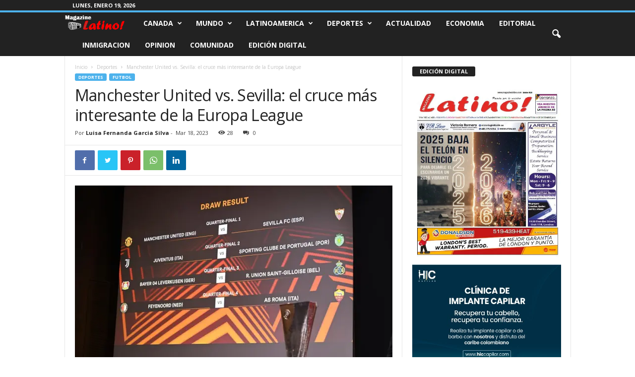

--- FILE ---
content_type: text/html; charset=UTF-8
request_url: https://www.magazinelatino.com/manchester-united-vs-sevilla-el-cruce-mas-interesante-de-la-europa-league/
body_size: 25196
content:
<!doctype html >
<!--[if IE 8]>    <html class="ie8" lang="es"> <![endif]-->
<!--[if IE 9]>    <html class="ie9" lang="es"> <![endif]-->
<!--[if gt IE 8]><!--> <html lang="es"> <!--<![endif]-->
<head>
    
    <meta charset="UTF-8" />
    <meta name="viewport" content="width=device-width, initial-scale=1.0">
    <link rel="pingback" href="https://www.magazinelatino.com/xmlrpc.php" />
    <meta name='robots' content='max-image-preview:large' />

<!-- This site is optimized with the Yoast SEO Premium plugin v13.4 - https://yoast.com/wordpress/plugins/seo/ -->
<title>Manchester United vs. Sevilla: el cruce más interesante de la Europa League</title>
<meta name="description" content="El Manchester United, se cruza también en el camino del Sevilla, &#039;rey&#039; de la competición y único equipo español superviviente."/>
<meta name="robots" content="max-snippet:-1, max-image-preview:large, max-video-preview:-1"/>
<link rel="canonical" href="https://www.magazinelatino.com/manchester-united-vs-sevilla-el-cruce-mas-interesante-de-la-europa-league/" />
<meta property="og:locale" content="es_ES" />
<meta property="og:type" content="article" />
<meta property="og:title" content="Manchester United vs. Sevilla: el cruce más interesante de la Europa League" />
<meta property="og:description" content="El Manchester United, se cruza también en el camino del Sevilla, &#039;rey&#039; de la competición y único equipo español superviviente." />
<meta property="og:url" content="https://www.magazinelatino.com/manchester-united-vs-sevilla-el-cruce-mas-interesante-de-la-europa-league/" />
<meta property="og:site_name" content="Magazine Latino - Noticias para latinos en Canadá" />
<meta property="article:publisher" content="http://www.facebook.com/magazinelatinocanada" />
<meta property="article:tag" content="Europa League" />
<meta property="article:tag" content="Futbol" />
<meta property="article:tag" content="Manchester United" />
<meta property="article:tag" content="Sevilla" />
<meta property="article:section" content="Featured" />
<meta property="article:published_time" content="2023-03-18T12:59:47+00:00" />
<meta property="og:image" content="https://i0.wp.com/www.magazinelatino.com/wp-content/uploads/2023/03/frbd6m1xgaalsax.jpg?fit=1180%2C787&#038;ssl=1" />
<meta property="og:image:secure_url" content="https://i0.wp.com/www.magazinelatino.com/wp-content/uploads/2023/03/frbd6m1xgaalsax.jpg?fit=1180%2C787&#038;ssl=1" />
<meta property="og:image:width" content="1180" />
<meta property="og:image:height" content="787" />
<meta name="twitter:card" content="summary_large_image" />
<meta name="twitter:description" content="El Manchester United, se cruza también en el camino del Sevilla, &#039;rey&#039; de la competición y único equipo español superviviente." />
<meta name="twitter:title" content="Manchester United vs. Sevilla: el cruce más interesante de la Europa League" />
<meta name="twitter:site" content="@MagazineLatino" />
<meta name="twitter:image" content="https://i0.wp.com/www.magazinelatino.com/wp-content/uploads/2023/03/frbd6m1xgaalsax.jpg?fit=1180%2C787&#038;ssl=1" />
<meta name="twitter:creator" content="@MagazineLatino" />
<script type='application/ld+json' class='yoast-schema-graph yoast-schema-graph--main'>{"@context":"https://schema.org","@graph":[{"@type":"Organization","@id":"https://www.magazinelatino.com/#organization","name":"Magazine Latino","url":"https://www.magazinelatino.com/","sameAs":["http://www.facebook.com/magazinelatinocanada","https://twitter.com/MagazineLatino"],"logo":{"@type":"ImageObject","@id":"https://www.magazinelatino.com/#logo","inLanguage":"es","url":"https://i2.wp.com/www.magazinelatino.com/wp-content/uploads/2020/04/Logo-Mgazine-Latino.png?fit=230%2C71&ssl=1","width":230,"height":71,"caption":"Magazine Latino"},"image":{"@id":"https://www.magazinelatino.com/#logo"}},{"@type":"WebSite","@id":"https://www.magazinelatino.com/#website","url":"https://www.magazinelatino.com/","name":"Magazine Latino - Noticias para latinos en Canad\u00e1","inLanguage":"es","description":"Magazine latino es un peri\u00f3dico hispano que brinda informaci\u00f3n y entretenimiento a la comunidad latina de Canada. Bienvenido al m\u00e1s completo medio de comunicacion en espa\u00f1ol en Canad\u00e1","publisher":{"@id":"https://www.magazinelatino.com/#organization"},"potentialAction":[{"@type":"SearchAction","target":"https://www.magazinelatino.com/?s={search_term_string}","query-input":"required name=search_term_string"}]},{"@type":"ImageObject","@id":"https://www.magazinelatino.com/manchester-united-vs-sevilla-el-cruce-mas-interesante-de-la-europa-league/#primaryimage","inLanguage":"es","url":"https://i0.wp.com/www.magazinelatino.com/wp-content/uploads/2023/03/frbd6m1xgaalsax.jpg?fit=1180%2C787&ssl=1","width":1180,"height":787,"caption":"Manchester United vs. Sevilla: el cruce m\u00e1s interesante de la Europa League"},{"@type":"WebPage","@id":"https://www.magazinelatino.com/manchester-united-vs-sevilla-el-cruce-mas-interesante-de-la-europa-league/#webpage","url":"https://www.magazinelatino.com/manchester-united-vs-sevilla-el-cruce-mas-interesante-de-la-europa-league/","name":"Manchester United vs. Sevilla: el cruce m\u00e1s interesante de la Europa League","isPartOf":{"@id":"https://www.magazinelatino.com/#website"},"inLanguage":"es","primaryImageOfPage":{"@id":"https://www.magazinelatino.com/manchester-united-vs-sevilla-el-cruce-mas-interesante-de-la-europa-league/#primaryimage"},"datePublished":"2023-03-18T12:59:47+00:00","dateModified":"2023-03-18T12:59:47+00:00","description":"El\u00a0Manchester United, se cruza tambi\u00e9n en el camino del\u00a0Sevilla, 'rey' de la competici\u00f3n y \u00fanico equipo espa\u00f1ol superviviente.","potentialAction":[{"@type":"ReadAction","target":["https://www.magazinelatino.com/manchester-united-vs-sevilla-el-cruce-mas-interesante-de-la-europa-league/"]}]},{"@type":"NewsArticle","@id":"https://www.magazinelatino.com/manchester-united-vs-sevilla-el-cruce-mas-interesante-de-la-europa-league/#article","isPartOf":{"@id":"https://www.magazinelatino.com/manchester-united-vs-sevilla-el-cruce-mas-interesante-de-la-europa-league/#webpage"},"author":{"@id":"https://www.magazinelatino.com/#/schema/person/5d685987de5f32908b174f7333139615"},"headline":"Manchester United vs. Sevilla: el cruce m\u00e1s interesante de la Europa League","datePublished":"2023-03-18T12:59:47+00:00","dateModified":"2023-03-18T12:59:47+00:00","commentCount":0,"mainEntityOfPage":{"@id":"https://www.magazinelatino.com/manchester-united-vs-sevilla-el-cruce-mas-interesante-de-la-europa-league/#webpage"},"publisher":{"@id":"https://www.magazinelatino.com/#organization"},"image":{"@id":"https://www.magazinelatino.com/manchester-united-vs-sevilla-el-cruce-mas-interesante-de-la-europa-league/#primaryimage"},"keywords":"Europa League,Futbol,Manchester United,Sevilla","articleSection":"Deportes,Featured,Futbol","inLanguage":"es","potentialAction":[{"@type":"CommentAction","name":"Comment","target":["https://www.magazinelatino.com/manchester-united-vs-sevilla-el-cruce-mas-interesante-de-la-europa-league/#respond"]}],"copyrightYear":"2023","copyrightHolder":{"@id":"https://www.magazinelatino.com/#organization"}},{"@type":["Person"],"@id":"https://www.magazinelatino.com/#/schema/person/5d685987de5f32908b174f7333139615","name":"Luisa Fernanda Garcia Silva","image":{"@type":"ImageObject","@id":"https://www.magazinelatino.com/#authorlogo","inLanguage":"es","url":"https://secure.gravatar.com/avatar/33f6b2149124bf69fe97bf70d28e6298cdbd530f3deaf10457c9aeac05f24faa?s=96&d=mm&r=g","caption":"Luisa Fernanda Garcia Silva"},"sameAs":[]}]}</script>
<!-- / Yoast SEO Premium plugin. -->

<link rel='dns-prefetch' href='//fonts.googleapis.com' />
<link rel='dns-prefetch' href='//i0.wp.com' />
<link rel='dns-prefetch' href='//i1.wp.com' />
<link rel='dns-prefetch' href='//i2.wp.com' />
<link rel='dns-prefetch' href='//c0.wp.com' />
<link rel="alternate" type="application/rss+xml" title="Magazine Latino - Noticias para latinos en Canadá &raquo; Feed" href="https://www.magazinelatino.com/feed/" />
<link rel="alternate" type="application/rss+xml" title="Magazine Latino - Noticias para latinos en Canadá &raquo; Feed de los comentarios" href="https://www.magazinelatino.com/comments/feed/" />
<link rel="alternate" type="application/rss+xml" title="Magazine Latino - Noticias para latinos en Canadá &raquo; Comentario Manchester United vs. Sevilla: el cruce más interesante de la Europa League del feed" href="https://www.magazinelatino.com/manchester-united-vs-sevilla-el-cruce-mas-interesante-de-la-europa-league/feed/" />
<link rel="alternate" title="oEmbed (JSON)" type="application/json+oembed" href="https://www.magazinelatino.com/wp-json/oembed/1.0/embed?url=https%3A%2F%2Fwww.magazinelatino.com%2Fmanchester-united-vs-sevilla-el-cruce-mas-interesante-de-la-europa-league%2F" />
<link rel="alternate" title="oEmbed (XML)" type="text/xml+oembed" href="https://www.magazinelatino.com/wp-json/oembed/1.0/embed?url=https%3A%2F%2Fwww.magazinelatino.com%2Fmanchester-united-vs-sevilla-el-cruce-mas-interesante-de-la-europa-league%2F&#038;format=xml" />
<!-- This site uses the Google Analytics by MonsterInsights plugin v7.14.0 - Using Analytics tracking - https://www.monsterinsights.com/ -->
<script type="text/javascript" data-cfasync="false">
    (window.gaDevIds=window.gaDevIds||[]).push("dZGIzZG");
	var mi_version         = '7.14.0';
	var mi_track_user      = true;
	var mi_no_track_reason = '';
	
	var disableStr = 'ga-disable-UA-139976540-1';

	/* Function to detect opted out users */
	function __gaTrackerIsOptedOut() {
		return document.cookie.indexOf(disableStr + '=true') > -1;
	}

	/* Disable tracking if the opt-out cookie exists. */
	if ( __gaTrackerIsOptedOut() ) {
		window[disableStr] = true;
	}

	/* Opt-out function */
	function __gaTrackerOptout() {
	  document.cookie = disableStr + '=true; expires=Thu, 31 Dec 2099 23:59:59 UTC; path=/';
	  window[disableStr] = true;
	}

	if ( 'undefined' === typeof gaOptout ) {
		function gaOptout() {
			__gaTrackerOptout();
		}
	}
	
	if ( mi_track_user ) {
		(function(i,s,o,g,r,a,m){i['GoogleAnalyticsObject']=r;i[r]=i[r]||function(){
			(i[r].q=i[r].q||[]).push(arguments)},i[r].l=1*new Date();a=s.createElement(o),
			m=s.getElementsByTagName(o)[0];a.async=1;a.src=g;m.parentNode.insertBefore(a,m)
		})(window,document,'script','//www.google-analytics.com/analytics.js','__gaTracker');

		__gaTracker('create', 'UA-139976540-1', 'auto');
		__gaTracker('set', 'forceSSL', true);
		__gaTracker('require', 'displayfeatures');
		__gaTracker('require', 'linkid', 'linkid.js');
		__gaTracker('send','pageview');
	} else {
		console.log( "" );
		(function() {
			/* https://developers.google.com/analytics/devguides/collection/analyticsjs/ */
			var noopfn = function() {
				return null;
			};
			var noopnullfn = function() {
				return null;
			};
			var Tracker = function() {
				return null;
			};
			var p = Tracker.prototype;
			p.get = noopfn;
			p.set = noopfn;
			p.send = noopfn;
			var __gaTracker = function() {
				var len = arguments.length;
				if ( len === 0 ) {
					return;
				}
				var f = arguments[len-1];
				if ( typeof f !== 'object' || f === null || typeof f.hitCallback !== 'function' ) {
					console.log( 'Función desactivada __gaTracker(' + arguments[0] + " ....) porque no estás siendo rastreado. " + mi_no_track_reason );
					return;
				}
				try {
					f.hitCallback();
				} catch (ex) {

				}
			};
			__gaTracker.create = function() {
				return new Tracker();
			};
			__gaTracker.getByName = noopnullfn;
			__gaTracker.getAll = function() {
				return [];
			};
			__gaTracker.remove = noopfn;
			window['__gaTracker'] = __gaTracker;
					})();
		}
</script>
<!-- / Google Analytics by MonsterInsights -->
<style id='wp-img-auto-sizes-contain-inline-css' type='text/css'>
img:is([sizes=auto i],[sizes^="auto," i]){contain-intrinsic-size:3000px 1500px}
/*# sourceURL=wp-img-auto-sizes-contain-inline-css */
</style>
<link rel='stylesheet' id='gtranslate-style-css' href='https://www.magazinelatino.com/wp-content/plugins/gtranslate/gtranslate-style24.css?ver=6.9' type='text/css' media='all' />
<style id='wp-emoji-styles-inline-css' type='text/css'>

	img.wp-smiley, img.emoji {
		display: inline !important;
		border: none !important;
		box-shadow: none !important;
		height: 1em !important;
		width: 1em !important;
		margin: 0 0.07em !important;
		vertical-align: -0.1em !important;
		background: none !important;
		padding: 0 !important;
	}
/*# sourceURL=wp-emoji-styles-inline-css */
</style>
<style id='wp-block-library-inline-css' type='text/css'>
:root{--wp-block-synced-color:#7a00df;--wp-block-synced-color--rgb:122,0,223;--wp-bound-block-color:var(--wp-block-synced-color);--wp-editor-canvas-background:#ddd;--wp-admin-theme-color:#007cba;--wp-admin-theme-color--rgb:0,124,186;--wp-admin-theme-color-darker-10:#006ba1;--wp-admin-theme-color-darker-10--rgb:0,107,160.5;--wp-admin-theme-color-darker-20:#005a87;--wp-admin-theme-color-darker-20--rgb:0,90,135;--wp-admin-border-width-focus:2px}@media (min-resolution:192dpi){:root{--wp-admin-border-width-focus:1.5px}}.wp-element-button{cursor:pointer}:root .has-very-light-gray-background-color{background-color:#eee}:root .has-very-dark-gray-background-color{background-color:#313131}:root .has-very-light-gray-color{color:#eee}:root .has-very-dark-gray-color{color:#313131}:root .has-vivid-green-cyan-to-vivid-cyan-blue-gradient-background{background:linear-gradient(135deg,#00d084,#0693e3)}:root .has-purple-crush-gradient-background{background:linear-gradient(135deg,#34e2e4,#4721fb 50%,#ab1dfe)}:root .has-hazy-dawn-gradient-background{background:linear-gradient(135deg,#faaca8,#dad0ec)}:root .has-subdued-olive-gradient-background{background:linear-gradient(135deg,#fafae1,#67a671)}:root .has-atomic-cream-gradient-background{background:linear-gradient(135deg,#fdd79a,#004a59)}:root .has-nightshade-gradient-background{background:linear-gradient(135deg,#330968,#31cdcf)}:root .has-midnight-gradient-background{background:linear-gradient(135deg,#020381,#2874fc)}:root{--wp--preset--font-size--normal:16px;--wp--preset--font-size--huge:42px}.has-regular-font-size{font-size:1em}.has-larger-font-size{font-size:2.625em}.has-normal-font-size{font-size:var(--wp--preset--font-size--normal)}.has-huge-font-size{font-size:var(--wp--preset--font-size--huge)}.has-text-align-center{text-align:center}.has-text-align-left{text-align:left}.has-text-align-right{text-align:right}.has-fit-text{white-space:nowrap!important}#end-resizable-editor-section{display:none}.aligncenter{clear:both}.items-justified-left{justify-content:flex-start}.items-justified-center{justify-content:center}.items-justified-right{justify-content:flex-end}.items-justified-space-between{justify-content:space-between}.screen-reader-text{border:0;clip-path:inset(50%);height:1px;margin:-1px;overflow:hidden;padding:0;position:absolute;width:1px;word-wrap:normal!important}.screen-reader-text:focus{background-color:#ddd;clip-path:none;color:#444;display:block;font-size:1em;height:auto;left:5px;line-height:normal;padding:15px 23px 14px;text-decoration:none;top:5px;width:auto;z-index:100000}html :where(.has-border-color){border-style:solid}html :where([style*=border-top-color]){border-top-style:solid}html :where([style*=border-right-color]){border-right-style:solid}html :where([style*=border-bottom-color]){border-bottom-style:solid}html :where([style*=border-left-color]){border-left-style:solid}html :where([style*=border-width]){border-style:solid}html :where([style*=border-top-width]){border-top-style:solid}html :where([style*=border-right-width]){border-right-style:solid}html :where([style*=border-bottom-width]){border-bottom-style:solid}html :where([style*=border-left-width]){border-left-style:solid}html :where(img[class*=wp-image-]){height:auto;max-width:100%}:where(figure){margin:0 0 1em}html :where(.is-position-sticky){--wp-admin--admin-bar--position-offset:var(--wp-admin--admin-bar--height,0px)}@media screen and (max-width:600px){html :where(.is-position-sticky){--wp-admin--admin-bar--position-offset:0px}}
.has-text-align-justify{text-align:justify;}
/*wp_block_styles_on_demand_placeholder:696dffc566ce8*/
/*# sourceURL=wp-block-library-inline-css */
</style>
<style id='classic-theme-styles-inline-css' type='text/css'>
/*! This file is auto-generated */
.wp-block-button__link{color:#fff;background-color:#32373c;border-radius:9999px;box-shadow:none;text-decoration:none;padding:calc(.667em + 2px) calc(1.333em + 2px);font-size:1.125em}.wp-block-file__button{background:#32373c;color:#fff;text-decoration:none}
/*# sourceURL=/wp-includes/css/classic-themes.min.css */
</style>
<link rel='stylesheet' id='wp-polls-css' href='https://www.magazinelatino.com/wp-content/plugins/wp-polls/polls-css.css?ver=2.75.5' type='text/css' media='all' />
<style id='wp-polls-inline-css' type='text/css'>
.wp-polls .pollbar {
	margin: 1px;
	font-size: 6px;
	line-height: 8px;
	height: 8px;
	background-image: url('https://www.magazinelatino.com/wp-content/plugins/wp-polls/images/default/pollbg.gif');
	border: 1px solid #c8c8c8;
}

/*# sourceURL=wp-polls-inline-css */
</style>
<link rel='stylesheet' id='wpt-twitter-feed-css' href='https://www.magazinelatino.com/wp-content/plugins/wp-to-twitter/css/twitter-feed.css?ver=6.9' type='text/css' media='all' />
<link rel='stylesheet' id='monsterinsights-popular-posts-style-css' href='https://www.magazinelatino.com/wp-content/plugins/google-analytics-for-wordpress/assets/css/frontend.min.css?ver=7.14.0' type='text/css' media='all' />
<link rel='stylesheet' id='td-plugin-newsletter-css' href='https://www.magazinelatino.com/wp-content/plugins/td-newsletter/style.css?ver=4.9.6' type='text/css' media='all' />
<link crossorigin="anonymous" rel='stylesheet' id='google-fonts-style-css' href='https://fonts.googleapis.com/css?family=Open+Sans%3A400%2C600%2C700%7CRoboto+Condensed%3A400%2C500%2C700&#038;display=swap&#038;ver=4.9.6' type='text/css' media='all' />
<link rel='stylesheet' id='td-theme-css' href='https://www.magazinelatino.com/wp-content/themes/Newsmag/style.css?ver=4.9.6' type='text/css' media='all' />
<style id='td-theme-inline-css' type='text/css'>
    
        @media (max-width: 767px) {
            .td-header-desktop-wrap {
                display: none;
            }
        }
        @media (min-width: 767px) {
            .td-header-mobile-wrap {
                display: none;
            }
        }
    
	
/*# sourceURL=td-theme-inline-css */
</style>
<link rel='stylesheet' id='js_composer_front-css' href='https://www.magazinelatino.com/wp-content/plugins/js_composer/assets/css/js_composer.min.css?ver=4.11.2.1' type='text/css' media='all' />
<link rel='stylesheet' id='td-legacy-framework-front-style-css' href='https://www.magazinelatino.com/wp-content/plugins/td-composer/legacy/Newsmag/assets/css/td_legacy_main.css?ver=b37a2d185c66e85a9217ef5895023b06' type='text/css' media='all' />
<link rel='stylesheet' id='jetpack_css-css' href='https://c0.wp.com/p/jetpack/9.3.5/css/jetpack.css' type='text/css' media='all' />
<script type="text/javascript" src="https://c0.wp.com/c/6.9/wp-includes/js/jquery/jquery.min.js" id="jquery-core-js"></script>
<script type="text/javascript" src="https://c0.wp.com/c/6.9/wp-includes/js/jquery/jquery-migrate.min.js" id="jquery-migrate-js"></script>
<script type="text/javascript" id="monsterinsights-frontend-script-js-extra">
/* <![CDATA[ */
var monsterinsights_frontend = {"js_events_tracking":"true","download_extensions":"doc,pdf,ppt,zip,xls,docx,pptx,xlsx","inbound_paths":"[{\"path\":\"\\/go\\/\",\"label\":\"affiliate\"},{\"path\":\"\\/recommend\\/\",\"label\":\"affiliate\"}]","home_url":"https://www.magazinelatino.com","hash_tracking":"false"};
//# sourceURL=monsterinsights-frontend-script-js-extra
/* ]]> */
</script>
<script type="text/javascript" src="https://www.magazinelatino.com/wp-content/plugins/google-analytics-for-wordpress/assets/js/frontend.min.js?ver=7.14.0" id="monsterinsights-frontend-script-js"></script>
<link rel="https://api.w.org/" href="https://www.magazinelatino.com/wp-json/" /><link rel="alternate" title="JSON" type="application/json" href="https://www.magazinelatino.com/wp-json/wp/v2/posts/143620" /><link rel="EditURI" type="application/rsd+xml" title="RSD" href="https://www.magazinelatino.com/xmlrpc.php?rsd" />
<meta name="generator" content="WordPress 6.9" />
<link rel='shortlink' href='https://www.magazinelatino.com/?p=143620' />
<style type='text/css'>img#wpstats{display:none}</style><!--[if lt IE 9]><script src="https://cdnjs.cloudflare.com/ajax/libs/html5shiv/3.7.3/html5shiv.js"></script><![endif]-->
    			<script>
				window.tdwGlobal = {"adminUrl":"https:\/\/www.magazinelatino.com\/wp-admin\/","wpRestNonce":"e8d0e78434","wpRestUrl":"https:\/\/www.magazinelatino.com\/wp-json\/","permalinkStructure":"\/%postname%\/"};
			</script>
			<meta name="generator" content="Powered by Visual Composer - drag and drop page builder for WordPress."/>
<!--[if lte IE 9]><link rel="stylesheet" type="text/css" href="https://www.magazinelatino.com/wp-content/plugins/js_composer/assets/css/vc_lte_ie9.min.css" media="screen"><![endif]--><!--[if IE  8]><link rel="stylesheet" type="text/css" href="https://www.magazinelatino.com/wp-content/plugins/js_composer/assets/css/vc-ie8.min.css" media="screen"><![endif]--><link rel="amphtml" href="https://www.magazinelatino.com/manchester-united-vs-sevilla-el-cruce-mas-interesante-de-la-europa-league/?amp">			<style type="text/css">
				/* If html does not have either class, do not show lazy loaded images. */
				html:not( .jetpack-lazy-images-js-enabled ):not( .js ) .jetpack-lazy-image {
					display: none;
				}
			</style>
			<script>
				document.documentElement.classList.add(
					'jetpack-lazy-images-js-enabled'
				);
			</script>
		
<!-- JS generated by theme -->

<script>
    
    

	    var tdBlocksArray = []; //here we store all the items for the current page

	    //td_block class - each ajax block uses a object of this class for requests
	    function tdBlock() {
		    this.id = '';
		    this.block_type = 1; //block type id (1-234 etc)
		    this.atts = '';
		    this.td_column_number = '';
		    this.td_current_page = 1; //
		    this.post_count = 0; //from wp
		    this.found_posts = 0; //from wp
		    this.max_num_pages = 0; //from wp
		    this.td_filter_value = ''; //current live filter value
		    this.is_ajax_running = false;
		    this.td_user_action = ''; // load more or infinite loader (used by the animation)
		    this.header_color = '';
		    this.ajax_pagination_infinite_stop = ''; //show load more at page x
	    }


        // td_js_generator - mini detector
        (function(){
            var htmlTag = document.getElementsByTagName("html")[0];

	        if ( navigator.userAgent.indexOf("MSIE 10.0") > -1 ) {
                htmlTag.className += ' ie10';
            }

            if ( !!navigator.userAgent.match(/Trident.*rv\:11\./) ) {
                htmlTag.className += ' ie11';
            }

	        if ( navigator.userAgent.indexOf("Edge") > -1 ) {
                htmlTag.className += ' ieEdge';
            }

            if ( /(iPad|iPhone|iPod)/g.test(navigator.userAgent) ) {
                htmlTag.className += ' td-md-is-ios';
            }

            var user_agent = navigator.userAgent.toLowerCase();
            if ( user_agent.indexOf("android") > -1 ) {
                htmlTag.className += ' td-md-is-android';
            }

            if ( -1 !== navigator.userAgent.indexOf('Mac OS X')  ) {
                htmlTag.className += ' td-md-is-os-x';
            }

            if ( /chrom(e|ium)/.test(navigator.userAgent.toLowerCase()) ) {
               htmlTag.className += ' td-md-is-chrome';
            }

            if ( -1 !== navigator.userAgent.indexOf('Firefox') ) {
                htmlTag.className += ' td-md-is-firefox';
            }

            if ( -1 !== navigator.userAgent.indexOf('Safari') && -1 === navigator.userAgent.indexOf('Chrome') ) {
                htmlTag.className += ' td-md-is-safari';
            }

            if( -1 !== navigator.userAgent.indexOf('IEMobile') ){
                htmlTag.className += ' td-md-is-iemobile';
            }

        })();




        var tdLocalCache = {};

        ( function () {
            "use strict";

            tdLocalCache = {
                data: {},
                remove: function (resource_id) {
                    delete tdLocalCache.data[resource_id];
                },
                exist: function (resource_id) {
                    return tdLocalCache.data.hasOwnProperty(resource_id) && tdLocalCache.data[resource_id] !== null;
                },
                get: function (resource_id) {
                    return tdLocalCache.data[resource_id];
                },
                set: function (resource_id, cachedData) {
                    tdLocalCache.remove(resource_id);
                    tdLocalCache.data[resource_id] = cachedData;
                }
            };
        })();

    
    
var td_viewport_interval_list=[{"limitBottom":767,"sidebarWidth":251},{"limitBottom":1023,"sidebarWidth":339}];
var td_animation_stack_effect="type0";
var tds_animation_stack=true;
var td_animation_stack_specific_selectors=".entry-thumb, img";
var td_animation_stack_general_selectors=".td-animation-stack img, .td-animation-stack .entry-thumb, .post img";
var tdc_is_installed="yes";
var td_ajax_url="https:\/\/www.magazinelatino.com\/wp-admin\/admin-ajax.php?td_theme_name=Newsmag&v=4.9.6";
var td_get_template_directory_uri="https:\/\/www.magazinelatino.com\/wp-content\/plugins\/td-composer\/legacy\/common";
var tds_snap_menu="";
var tds_logo_on_sticky="show";
var tds_header_style="9";
var td_please_wait="Por favor espera...";
var td_email_user_pass_incorrect="Usuario o contrase\u00f1a incorrecta!";
var td_email_user_incorrect="Correo electr\u00f3nico o nombre de usuario incorrecto!";
var td_email_incorrect="Correo electr\u00f3nico incorrecto!";
var tds_more_articles_on_post_enable="";
var tds_more_articles_on_post_time_to_wait="";
var tds_more_articles_on_post_pages_distance_from_top=0;
var tds_theme_color_site_wide="#4db2ec";
var tds_smart_sidebar="";
var tdThemeName="Newsmag";
var td_magnific_popup_translation_tPrev="Anterior (tecla de flecha izquierda)";
var td_magnific_popup_translation_tNext="Siguiente (tecla de flecha derecha)";
var td_magnific_popup_translation_tCounter="%curr% de %total%";
var td_magnific_popup_translation_ajax_tError="El contenido de %url% no pudo cargarse.";
var td_magnific_popup_translation_image_tError="La imagen #%curr% no pudo cargarse.";
var tdBlockNonce="e4bf3a378e";
var tdDateNamesI18n={"month_names":["enero","febrero","marzo","abril","mayo","junio","julio","agosto","septiembre","octubre","noviembre","diciembre"],"month_names_short":["Ene","Feb","Mar","Abr","May","Jun","Jul","Ago","Sep","Oct","Nov","Dic"],"day_names":["domingo","lunes","martes","mi\u00e9rcoles","jueves","viernes","s\u00e1bado"],"day_names_short":["Dom","Lun","Mar","Mi\u00e9","Jue","Vie","S\u00e1b"]};
var td_ad_background_click_link="";
var td_ad_background_click_target="";
</script>




<script type="application/ld+json">
    {
        "@context": "http://schema.org",
        "@type": "BreadcrumbList",
        "itemListElement": [
            {
                "@type": "ListItem",
                "position": 1,
                "item": {
                    "@type": "WebSite",
                    "@id": "https://www.magazinelatino.com/",
                    "name": "Inicio"
                }
            },
            {
                "@type": "ListItem",
                "position": 2,
                    "item": {
                    "@type": "WebPage",
                    "@id": "https://www.magazinelatino.com/noticias-deportivas/",
                    "name": "Deportes"
                }
            }
            ,{
                "@type": "ListItem",
                "position": 3,
                    "item": {
                    "@type": "WebPage",
                    "@id": "https://www.magazinelatino.com/manchester-united-vs-sevilla-el-cruce-mas-interesante-de-la-europa-league/",
                    "name": "Manchester United vs. Sevilla: el cruce más interesante de la Europa League"                                
                }
            }    
        ]
    }
</script>
<noscript><style type="text/css"> .wpb_animate_when_almost_visible { opacity: 1; }</style></noscript>	<style id="tdw-css-placeholder"></style></head>

<body data-rsssl=1 class="wp-singular post-template-default single single-post postid-143620 single-format-standard wp-theme-Newsmag manchester-united-vs-sevilla-el-cruce-mas-interesante-de-la-europa-league global-block-template-1 wpb-js-composer js-comp-ver-4.11.2.1 vc_responsive td-animation-stack-type0 td-full-layout" itemscope="itemscope" itemtype="https://schema.org/WebPage">

        <div class="td-scroll-up"><i class="td-icon-menu-up"></i></div>

    <div class="td-menu-background"></div>
<div id="td-mobile-nav">
    <div class="td-mobile-container">
        <!-- mobile menu top section -->
        <div class="td-menu-socials-wrap">
            <!-- socials -->
            <div class="td-menu-socials">
                            </div>
            <!-- close button -->
            <div class="td-mobile-close">
                <a href="#"><i class="td-icon-close-mobile"></i></a>
            </div>
        </div>

        <!-- login section -->
        
        <!-- menu section -->
        <div class="td-mobile-content">
            <div class="menu-top-menu-container"><ul id="menu-top-menu" class="td-mobile-main-menu"><li id="menu-item-5" class="menu-item menu-item-type-taxonomy menu-item-object-category menu-item-has-children menu-item-first menu-item-5"><a href="https://www.magazinelatino.com/canada/">Canada<i class="td-icon-menu-right td-element-after"></i></a>
<ul class="sub-menu">
	<li id="menu-item-8" class="menu-item menu-item-type-taxonomy menu-item-object-category menu-item-8"><a href="https://www.magazinelatino.com/canada/noticias-london/">London</a></li>
	<li id="menu-item-26167" class="menu-item menu-item-type-taxonomy menu-item-object-category menu-item-26167"><a href="https://www.magazinelatino.com/canada/noticias-toronto/">Toronto</a></li>
	<li id="menu-item-100960" class="menu-item menu-item-type-taxonomy menu-item-object-category menu-item-100960"><a href="https://www.magazinelatino.com/canada/noticias-ontario/">Ontario</a></li>
</ul>
</li>
<li id="menu-item-32" class="menu-item menu-item-type-taxonomy menu-item-object-category menu-item-has-children menu-item-32"><a href="https://www.magazinelatino.com/noticias-mundo/">Mundo<i class="td-icon-menu-right td-element-after"></i></a>
<ul class="sub-menu">
	<li id="menu-item-46" class="menu-item menu-item-type-taxonomy menu-item-object-category menu-item-46"><a href="https://www.magazinelatino.com/noticias-mundo/noticias-estados-unidos/">Estados Unidos</a></li>
	<li id="menu-item-47" class="menu-item menu-item-type-taxonomy menu-item-object-category menu-item-47"><a href="https://www.magazinelatino.com/noticias-mundo/noticias-europa/">Europa</a></li>
	<li id="menu-item-48" class="menu-item menu-item-type-taxonomy menu-item-object-category menu-item-48"><a href="https://www.magazinelatino.com/noticias-mundo/noticias-medio-oriente/">Medio Oriente</a></li>
	<li id="menu-item-45" class="menu-item menu-item-type-taxonomy menu-item-object-category menu-item-45"><a href="https://www.magazinelatino.com/noticias-mundo/noticias-asia/">Asia</a></li>
</ul>
</li>
<li id="menu-item-6" class="menu-item menu-item-type-taxonomy menu-item-object-category menu-item-has-children menu-item-6"><a href="https://www.magazinelatino.com/noticias-latinoamerica/">Latinoamerica<i class="td-icon-menu-right td-element-after"></i></a>
<ul class="sub-menu">
	<li id="menu-item-7" class="menu-item menu-item-type-taxonomy menu-item-object-category menu-item-7"><a href="https://www.magazinelatino.com/noticias-latinoamerica/noticias-colombia/">Colombia</a></li>
	<li id="menu-item-43" class="menu-item menu-item-type-taxonomy menu-item-object-category menu-item-43"><a href="https://www.magazinelatino.com/noticias-latinoamerica/noticias-venezuela/">Venezuela</a></li>
	<li id="menu-item-42" class="menu-item menu-item-type-taxonomy menu-item-object-category menu-item-42"><a href="https://www.magazinelatino.com/noticias-latinoamerica/noticias-mexico/">Mexico</a></li>
	<li id="menu-item-44" class="menu-item menu-item-type-taxonomy menu-item-object-category menu-item-44"><a href="https://www.magazinelatino.com/noticias-latinoamerica/noticias-el-salvador/">El Salvador</a></li>
	<li id="menu-item-41" class="menu-item menu-item-type-taxonomy menu-item-object-category menu-item-41"><a href="https://www.magazinelatino.com/noticias-latinoamerica/noticias-cuba/">Cuba</a></li>
</ul>
</li>
<li id="menu-item-100961" class="menu-item menu-item-type-taxonomy menu-item-object-category current-post-ancestor current-menu-parent current-post-parent menu-item-has-children menu-item-100961"><a href="https://www.magazinelatino.com/noticias-deportivas/">Deportes<i class="td-icon-menu-right td-element-after"></i></a>
<ul class="sub-menu">
	<li id="menu-item-100962" class="menu-item menu-item-type-taxonomy menu-item-object-category current-post-ancestor current-menu-parent current-post-parent menu-item-100962"><a href="https://www.magazinelatino.com/noticias-deportivas/noticias-futbol/">Futbol</a></li>
</ul>
</li>
<li id="menu-item-94158" class="menu-item menu-item-type-taxonomy menu-item-object-category menu-item-94158"><a href="https://www.magazinelatino.com/noticias-actualidad/">Actualidad</a></li>
<li id="menu-item-94159" class="menu-item menu-item-type-taxonomy menu-item-object-category menu-item-94159"><a href="https://www.magazinelatino.com/noticias-economia/">Economia</a></li>
<li id="menu-item-30" class="menu-item menu-item-type-taxonomy menu-item-object-category menu-item-30"><a href="https://www.magazinelatino.com/editorial/">Editorial</a></li>
<li id="menu-item-31" class="menu-item menu-item-type-taxonomy menu-item-object-category menu-item-31"><a href="https://www.magazinelatino.com/inmigracion/">Inmigracion</a></li>
<li id="menu-item-33" class="menu-item menu-item-type-taxonomy menu-item-object-category menu-item-33"><a href="https://www.magazinelatino.com/opinion/">Opinion</a></li>
<li id="menu-item-36" class="menu-item menu-item-type-taxonomy menu-item-object-category menu-item-36"><a href="https://www.magazinelatino.com/comunidad/">Comunidad</a></li>
<li id="menu-item-97916" class="menu-item menu-item-type-post_type menu-item-object-page menu-item-97916"><a href="https://www.magazinelatino.com/edicion-digital/">Edición Digital</a></li>
</ul></div>        </div>
    </div>

    <!-- register/login section -->
            <div id="login-form-mobile" class="td-register-section">
            
            <div id="td-login-mob" class="td-login-animation td-login-hide-mob">
            	<!-- close button -->
	            <div class="td-login-close">
	                <a href="#" class="td-back-button"><i class="td-icon-read-down"></i></a>
	                <div class="td-login-title">Sign in</div>
	                <!-- close button -->
		            <div class="td-mobile-close">
		                <a href="#"><i class="td-icon-close-mobile"></i></a>
		            </div>
	            </div>
	            <div class="td-login-form-wrap">
	                <div class="td-login-panel-title"><span>Welcome!</span>Log into your account</div>
	                <div class="td_display_err"></div>
	                <div class="td-login-inputs"><input class="td-login-input" type="text" name="login_email" id="login_email-mob" value="" required><label>tu nombre de usuario</label></div>
	                <div class="td-login-inputs"><input class="td-login-input" type="password" name="login_pass" id="login_pass-mob" value="" required><label>tu contraseña</label></div>
	                <input type="button" name="login_button" id="login_button-mob" class="td-login-button" value="Ingresar">
	                <div class="td-login-info-text"><a href="#" id="forgot-pass-link-mob">¿Olvidaste tu contraseña?</a></div>
	                
	                
                </div>
            </div>

            
            <div id="td-register-mob" class="td-login-animation td-login-hide-mob">
            	<!-- close button -->
	            <div class="td-register-close">
	                <a href="#" class="td-back-button"><i class="td-icon-read-down"></i></a>
	                <div class="td-login-title">Sign up</div>
	                <!-- close button -->
		            <div class="td-mobile-close">
		                <a href="#"><i class="td-icon-close-mobile"></i></a>
		            </div>
	            </div>
            	<div class="td-login-panel-title"><span>Welcome!</span>Regístrate para una cuenta</div>
                <div class="td-login-form-wrap">
	                <div class="td_display_err"></div>
	                <div class="td-login-inputs"><input class="td-login-input" type="text" name="register_email" id="register_email-mob" value="" required><label>tu correo electrónico</label></div>
	                <div class="td-login-inputs"><input class="td-login-input" type="text" name="register_user" id="register_user-mob" value="" required><label>tu nombre de usuario</label></div>
	                <input type="button" name="register_button" id="register_button-mob" class="td-login-button" value="Registrarse /Unirse">
	                <div class="td-login-info-text">Se te ha enviado una contraseña por correo electrónico.</div>
	                
                </div>
            </div>

            <div id="td-forgot-pass-mob" class="td-login-animation td-login-hide-mob">
                <!-- close button -->
	            <div class="td-forgot-pass-close">
	                <a href="#" class="td-back-button"><i class="td-icon-read-down"></i></a>
	                <div class="td-login-title">Password recovery</div>
	            </div>
	            <div class="td-login-form-wrap">
	                <div class="td-login-panel-title">Recupera tu contraseña</div>
	                <div class="td_display_err"></div>
	                <div class="td-login-inputs"><input class="td-login-input" type="text" name="forgot_email" id="forgot_email-mob" value="" required><label>tu correo electrónico</label></div>
	                <input type="button" name="forgot_button" id="forgot_button-mob" class="td-login-button" value="Enviar mi pase">
                </div>
            </div>
        </div>
    </div>    <div class="td-search-background"></div>
<div class="td-search-wrap-mob">
	<div class="td-drop-down-search">
		<form method="get" class="td-search-form" action="https://www.magazinelatino.com/">
			<!-- close button -->
			<div class="td-search-close">
				<a href="#"><i class="td-icon-close-mobile"></i></a>
			</div>
			<div role="search" class="td-search-input">
				<span>Buscar</span>
				<input id="td-header-search-mob" type="text" value="" name="s" autocomplete="off" />
			</div>
		</form>
		<div id="td-aj-search-mob"></div>
	</div>
</div>

    <div id="td-outer-wrap">
    
        <div class="td-outer-container">
        
            <!--
Header style 9
-->
<div class="td-header-wrap td-header-style-9">
    <div class="td-top-menu-full">
        <div class="td-header-row td-header-top-menu td-make-full">
            
    <div class="td-top-bar-container top-bar-style-1">
        <div class="td-header-sp-top-menu">

            <div class="td_data_time">
            <div >

                lunes, enero 19, 2026
            </div>
        </div>
    </div>            <div class="td-header-sp-top-widget">
            </div>
        </div>

<!-- LOGIN MODAL -->

                <div  id="login-form" class="white-popup-block mfp-hide mfp-with-anim">
                    <div class="td-login-wrap">
                        <a href="#" class="td-back-button"><i class="td-icon-modal-back"></i></a>
                        <div id="td-login-div" class="td-login-form-div td-display-block">
                            <div class="td-login-panel-title">Sign in</div>
                            <div class="td-login-panel-descr">¡Bienvenido! Ingresa en tu cuenta</div>
                            <div class="td_display_err"></div>
                            <div class="td-login-inputs"><input class="td-login-input" type="text" name="login_email" id="login_email" value="" required><label>tu nombre de usuario</label></div>
	                        <div class="td-login-inputs"><input class="td-login-input" type="password" name="login_pass" id="login_pass" value="" required><label>tu contraseña</label></div>
                            <input type="button" name="login_button" id="login_button" class="wpb_button btn td-login-button" value="Login">
                            <div class="td-login-info-text"><a href="#" id="forgot-pass-link">Forgot your password? Get help</a></div>
                            <a id="register-link">Create an account</a>
                            
                        </div>

                        
                <div id="td-register-div" class="td-login-form-div td-display-none">
                    <div class="td-login-panel-title">Create an account</div>
                    <div class="td-login-panel-descr">Welcome! Register for an account</div>
                    <div class="td_display_err"></div>
                    <div class="td-login-inputs"><input class="td-login-input" type="text" name="register_email" id="register_email" value="" required><label>tu correo electrónico</label></div>
                    <div class="td-login-inputs"><input class="td-login-input" type="text" name="register_user" id="register_user" value="" required><label>tu nombre de usuario</label></div>
                    <input type="button" name="register_button" id="register_button" class="wpb_button btn td-login-button" value="Register">
                    <div class="td-login-info-text">Se te ha enviado una contraseña por correo electrónico.</div>
                    
                </div>

                         <div id="td-forgot-pass-div" class="td-login-form-div td-display-none">
                            <div class="td-login-panel-title">Password recovery</div>
                            <div class="td-login-panel-descr">Recupera tu contraseña</div>
                            <div class="td_display_err"></div>
                            <div class="td-login-inputs"><input class="td-login-input" type="text" name="forgot_email" id="forgot_email" value="" required><label>tu correo electrónico</label></div>
                            <input type="button" name="forgot_button" id="forgot_button" class="wpb_button btn td-login-button" value="Send My Password">
                            <div class="td-login-info-text">Se te ha enviado una contraseña por correo electrónico.</div>
                        </div>
                    </div>
                </div>
                        </div>
    </div>

    <div class="td-header-menu-wrap">
        <div class="td-header-row td-header-border td-header-main-menu">
            <div class="td-make-full">
                <div id="td-header-menu" role="navigation">
    <div id="td-top-mobile-toggle"><a href="#"><i class="td-icon-font td-icon-mobile"></i></a></div>
    <div class="td-main-menu-logo td-logo-in-menu">
                <a class="td-main-logo" href="https://www.magazinelatino.com/">
            <img class="td-retina-data" data-retina="https://magazinelatino.com/wp-content/uploads/2015/04/newsmag@2x.png" src="https://magazinelatino.com/wp-content/uploads/2015/04/newsmag-footer.png" alt=""/>
            <span class="td-visual-hidden">Magazine Latino &#8211; Noticias para latinos en Canadá</span>
        </a>
        </div>
    <div class="menu-top-menu-container"><ul id="menu-top-menu-1" class="sf-menu"><li class="menu-item menu-item-type-taxonomy menu-item-object-category menu-item-has-children menu-item-first td-menu-item td-normal-menu menu-item-5"><a href="https://www.magazinelatino.com/canada/">Canada</a>
<ul class="sub-menu">
	<li class="menu-item menu-item-type-taxonomy menu-item-object-category td-menu-item td-normal-menu menu-item-8"><a href="https://www.magazinelatino.com/canada/noticias-london/">London</a></li>
	<li class="menu-item menu-item-type-taxonomy menu-item-object-category td-menu-item td-normal-menu menu-item-26167"><a href="https://www.magazinelatino.com/canada/noticias-toronto/">Toronto</a></li>
	<li class="menu-item menu-item-type-taxonomy menu-item-object-category td-menu-item td-normal-menu menu-item-100960"><a href="https://www.magazinelatino.com/canada/noticias-ontario/">Ontario</a></li>
</ul>
</li>
<li class="menu-item menu-item-type-taxonomy menu-item-object-category menu-item-has-children td-menu-item td-normal-menu menu-item-32"><a href="https://www.magazinelatino.com/noticias-mundo/">Mundo</a>
<ul class="sub-menu">
	<li class="menu-item menu-item-type-taxonomy menu-item-object-category td-menu-item td-normal-menu menu-item-46"><a href="https://www.magazinelatino.com/noticias-mundo/noticias-estados-unidos/">Estados Unidos</a></li>
	<li class="menu-item menu-item-type-taxonomy menu-item-object-category td-menu-item td-normal-menu menu-item-47"><a href="https://www.magazinelatino.com/noticias-mundo/noticias-europa/">Europa</a></li>
	<li class="menu-item menu-item-type-taxonomy menu-item-object-category td-menu-item td-normal-menu menu-item-48"><a href="https://www.magazinelatino.com/noticias-mundo/noticias-medio-oriente/">Medio Oriente</a></li>
	<li class="menu-item menu-item-type-taxonomy menu-item-object-category td-menu-item td-normal-menu menu-item-45"><a href="https://www.magazinelatino.com/noticias-mundo/noticias-asia/">Asia</a></li>
</ul>
</li>
<li class="menu-item menu-item-type-taxonomy menu-item-object-category menu-item-has-children td-menu-item td-normal-menu menu-item-6"><a href="https://www.magazinelatino.com/noticias-latinoamerica/">Latinoamerica</a>
<ul class="sub-menu">
	<li class="menu-item menu-item-type-taxonomy menu-item-object-category td-menu-item td-normal-menu menu-item-7"><a href="https://www.magazinelatino.com/noticias-latinoamerica/noticias-colombia/">Colombia</a></li>
	<li class="menu-item menu-item-type-taxonomy menu-item-object-category td-menu-item td-normal-menu menu-item-43"><a href="https://www.magazinelatino.com/noticias-latinoamerica/noticias-venezuela/">Venezuela</a></li>
	<li class="menu-item menu-item-type-taxonomy menu-item-object-category td-menu-item td-normal-menu menu-item-42"><a href="https://www.magazinelatino.com/noticias-latinoamerica/noticias-mexico/">Mexico</a></li>
	<li class="menu-item menu-item-type-taxonomy menu-item-object-category td-menu-item td-normal-menu menu-item-44"><a href="https://www.magazinelatino.com/noticias-latinoamerica/noticias-el-salvador/">El Salvador</a></li>
	<li class="menu-item menu-item-type-taxonomy menu-item-object-category td-menu-item td-normal-menu menu-item-41"><a href="https://www.magazinelatino.com/noticias-latinoamerica/noticias-cuba/">Cuba</a></li>
</ul>
</li>
<li class="menu-item menu-item-type-taxonomy menu-item-object-category current-post-ancestor current-menu-parent current-post-parent menu-item-has-children td-menu-item td-normal-menu menu-item-100961"><a href="https://www.magazinelatino.com/noticias-deportivas/">Deportes</a>
<ul class="sub-menu">
	<li class="menu-item menu-item-type-taxonomy menu-item-object-category current-post-ancestor current-menu-parent current-post-parent td-menu-item td-normal-menu menu-item-100962"><a href="https://www.magazinelatino.com/noticias-deportivas/noticias-futbol/">Futbol</a></li>
</ul>
</li>
<li class="menu-item menu-item-type-taxonomy menu-item-object-category td-menu-item td-normal-menu menu-item-94158"><a href="https://www.magazinelatino.com/noticias-actualidad/">Actualidad</a></li>
<li class="menu-item menu-item-type-taxonomy menu-item-object-category td-menu-item td-normal-menu menu-item-94159"><a href="https://www.magazinelatino.com/noticias-economia/">Economia</a></li>
<li class="menu-item menu-item-type-taxonomy menu-item-object-category td-menu-item td-normal-menu menu-item-30"><a href="https://www.magazinelatino.com/editorial/">Editorial</a></li>
<li class="menu-item menu-item-type-taxonomy menu-item-object-category td-menu-item td-normal-menu menu-item-31"><a href="https://www.magazinelatino.com/inmigracion/">Inmigracion</a></li>
<li class="menu-item menu-item-type-taxonomy menu-item-object-category td-menu-item td-normal-menu menu-item-33"><a href="https://www.magazinelatino.com/opinion/">Opinion</a></li>
<li class="menu-item menu-item-type-taxonomy menu-item-object-category td-menu-item td-normal-menu menu-item-36"><a href="https://www.magazinelatino.com/comunidad/">Comunidad</a></li>
<li class="menu-item menu-item-type-post_type menu-item-object-page td-menu-item td-normal-menu menu-item-97916"><a href="https://www.magazinelatino.com/edicion-digital/">Edición Digital</a></li>
</ul></div></div>

<div class="td-search-wrapper">
    <div id="td-top-search">
        <!-- Search -->
        <div class="header-search-wrap">
            <div class="dropdown header-search">
                <a id="td-header-search-button" href="#" role="button" class="dropdown-toggle " data-toggle="dropdown"><i class="td-icon-search"></i></a>
                <a id="td-header-search-button-mob" href="#" role="button" class="dropdown-toggle " data-toggle="dropdown"><i class="td-icon-search"></i></a>
            </div>
        </div>
    </div>
</div>

<div class="header-search-wrap">
	<div class="dropdown header-search">
		<div class="td-drop-down-search">
			<form method="get" class="td-search-form" action="https://www.magazinelatino.com/">
				<div role="search" class="td-head-form-search-wrap">
					<input class="needsclick" id="td-header-search" type="text" value="" name="s" autocomplete="off" /><input class="wpb_button wpb_btn-inverse btn" type="submit" id="td-header-search-top" value="Buscar" />
				</div>
			</form>
			<div id="td-aj-search"></div>
		</div>
	</div>
</div>            </div>
        </div>
    </div>

    <div class="td-header-container">
        <div class="td-header-row">
            <div class="td-header-sp-rec">
                
<div class="td-header-ad-wrap  td-ad">
    

</div>            </div>
        </div>
    </div>
</div>
    <div class="td-container td-post-template-default">
        <div class="td-container-border">
            <div class="td-pb-row">
                                        <div class="td-pb-span8 td-main-content" role="main">
                            <div class="td-ss-main-content">
                                

    <article id="post-143620" class="post-143620 post type-post status-publish format-standard has-post-thumbnail hentry category-noticias-deportivas category-featured category-noticias-futbol tag-europa-league tag-futbol tag-manchester-united tag-sevilla" itemscope itemtype="https://schema.org/Article"47>
        <div class="td-post-header td-pb-padding-side">
            <div class="entry-crumbs"><span><a title="" class="entry-crumb" href="https://www.magazinelatino.com/">Inicio</a></span> <i class="td-icon-right td-bread-sep"></i> <span><a title="Ver todas las publicaciones en Deportes" class="entry-crumb" href="https://www.magazinelatino.com/noticias-deportivas/">Deportes</a></span> <i class="td-icon-right td-bread-sep td-bred-no-url-last"></i> <span class="td-bred-no-url-last">Manchester United vs. Sevilla: el cruce más interesante de la Europa League</span></div>
            <!-- category --><ul class="td-category"><li class="entry-category"><a  href="https://www.magazinelatino.com/noticias-deportivas/">Deportes</a></li><li class="entry-category"><a  href="https://www.magazinelatino.com/noticias-deportivas/noticias-futbol/">Futbol</a></li></ul>
            <header>
                <h1 class="entry-title">Manchester United vs. Sevilla: el cruce más interesante de la Europa League</h1>

                

                <div class="meta-info">

                    <!-- author --><div class="td-post-author-name"><div class="td-author-by">Por</div> <a href="https://www.magazinelatino.com/author/luisa-fernanda/">Luisa Fernanda Garcia Silva</a><div class="td-author-line"> - </div> </div>                    <!-- date --><span class="td-post-date"><time class="entry-date updated td-module-date" datetime="2023-03-18T08:59:47-04:00" >Mar 18, 2023</time></span>                    <!-- modified date -->                    <!-- views --><div class="td-post-views"><i class="td-icon-views"></i><span class="td-nr-views-143620">27</span></div>                    <!-- comments --><div class="td-post-comments"><a href="https://www.magazinelatino.com/manchester-united-vs-sevilla-el-cruce-mas-interesante-de-la-europa-league/#respond"><i class="td-icon-comments"></i>0</a></div>                </div>
            </header>
        </div>

        <div class="td-post-sharing-top td-pb-padding-side"><div id="td_social_sharing_article_top" class="td-post-sharing td-ps-bg td-ps-notext td-post-sharing-style1 "><div class="td-post-sharing-visible"><a class="td-social-sharing-button td-social-sharing-button-js td-social-network td-social-facebook" href="https://www.facebook.com/sharer.php?u=https%3A%2F%2Fwww.magazinelatino.com%2Fmanchester-united-vs-sevilla-el-cruce-mas-interesante-de-la-europa-league%2F">
                                        <div class="td-social-but-icon"><i class="td-icon-facebook"></i></div>
                                        <div class="td-social-but-text">Facebook</div>
                                    </a><a class="td-social-sharing-button td-social-sharing-button-js td-social-network td-social-twitter" href="https://twitter.com/intent/tweet?text=Manchester+United+vs.+Sevilla%3A+el+cruce+m%C3%A1s+interesante+de+la+Europa+League&url=https%3A%2F%2Fwww.magazinelatino.com%2Fmanchester-united-vs-sevilla-el-cruce-mas-interesante-de-la-europa-league%2F&via=Magazine+Latino+-+Noticias+para+latinos+en+Canad%C3%A1">
                                        <div class="td-social-but-icon"><i class="td-icon-twitter"></i></div>
                                        <div class="td-social-but-text">Twitter</div>
                                    </a><a class="td-social-sharing-button td-social-sharing-button-js td-social-network td-social-pinterest" href="https://pinterest.com/pin/create/button/?url=https://www.magazinelatino.com/manchester-united-vs-sevilla-el-cruce-mas-interesante-de-la-europa-league/&amp;media=https://www.magazinelatino.com/wp-content/uploads/2023/03/frbd6m1xgaalsax.jpg&description=El Manchester United, se cruza también en el camino del Sevilla, &#039;rey&#039; de la competición y único equipo español superviviente.">
                                        <div class="td-social-but-icon"><i class="td-icon-pinterest"></i></div>
                                        <div class="td-social-but-text">Pinterest</div>
                                    </a><a class="td-social-sharing-button td-social-sharing-button-js td-social-network td-social-whatsapp" href="https://api.whatsapp.com/send?text=Manchester+United+vs.+Sevilla%3A+el+cruce+m%C3%A1s+interesante+de+la+Europa+League %0A%0A https://www.magazinelatino.com/manchester-united-vs-sevilla-el-cruce-mas-interesante-de-la-europa-league/">
                                        <div class="td-social-but-icon"><i class="td-icon-whatsapp"></i></div>
                                        <div class="td-social-but-text">WhatsApp</div>
                                    </a><a class="td-social-sharing-button td-social-sharing-button-js td-social-network td-social-linkedin" href="https://www.linkedin.com/shareArticle?mini=true&url=https://www.magazinelatino.com/manchester-united-vs-sevilla-el-cruce-mas-interesante-de-la-europa-league/&title=Manchester+United+vs.+Sevilla%3A+el+cruce+m%C3%A1s+interesante+de+la+Europa+League">
                                        <div class="td-social-but-icon"><i class="td-icon-linkedin"></i></div>
                                        <div class="td-social-but-text">Linkedin</div>
                                    </a></div><div class="td-social-sharing-hidden"><ul class="td-pulldown-filter-list"></ul><a class="td-social-sharing-button td-social-handler td-social-expand-tabs" href="#" data-block-uid="td_social_sharing_article_top">
                                    <div class="td-social-but-icon"><i class="td-icon-plus td-social-expand-tabs-icon"></i></div>
                                </a></div></div></div>
        <div class="td-post-content td-pb-padding-side">

        <!-- image -->
        <!-- content --><figure id="attachment_143621" aria-describedby="caption-attachment-143621" style="width: 1241px" class="wp-caption alignnone"><a href="https://i0.wp.com/www.magazinelatino.com/wp-content/uploads/2023/03/frbd6m1xgaalsax.jpg?ssl=1"><img fetchpriority="high" decoding="async" class=" wp-image-143621 jetpack-lazy-image" src="https://i0.wp.com/www.magazinelatino.com/wp-content/uploads/2023/03/frbd6m1xgaalsax.jpg?resize=640%2C426&#038;ssl=1" alt="Manchester United vs. Sevilla: el cruce más interesante de la Europa League" width="640" height="426" data-recalc-dims="1" data-lazy-srcset="https://i0.wp.com/www.magazinelatino.com/wp-content/uploads/2023/03/frbd6m1xgaalsax.jpg?resize=300%2C200&amp;ssl=1 300w, https://i0.wp.com/www.magazinelatino.com/wp-content/uploads/2023/03/frbd6m1xgaalsax.jpg?resize=1024%2C683&amp;ssl=1 1024w, https://i0.wp.com/www.magazinelatino.com/wp-content/uploads/2023/03/frbd6m1xgaalsax.jpg?resize=768%2C512&amp;ssl=1 768w, https://i0.wp.com/www.magazinelatino.com/wp-content/uploads/2023/03/frbd6m1xgaalsax.jpg?resize=630%2C420&amp;ssl=1 630w, https://i0.wp.com/www.magazinelatino.com/wp-content/uploads/2023/03/frbd6m1xgaalsax.jpg?resize=640%2C427&amp;ssl=1 640w, https://i0.wp.com/www.magazinelatino.com/wp-content/uploads/2023/03/frbd6m1xgaalsax.jpg?resize=681%2C454&amp;ssl=1 681w, https://i0.wp.com/www.magazinelatino.com/wp-content/uploads/2023/03/frbd6m1xgaalsax.jpg?w=1180&amp;ssl=1 1180w" data-lazy-sizes="(max-width: 640px) 100vw, 640px" data-lazy-src="https://i0.wp.com/www.magazinelatino.com/wp-content/uploads/2023/03/frbd6m1xgaalsax.jpg?resize=640%2C426&amp;is-pending-load=1#038;ssl=1" srcset="[data-uri]"><noscript><img fetchpriority="high" decoding="async" class=" wp-image-143621" src="https://i0.wp.com/www.magazinelatino.com/wp-content/uploads/2023/03/frbd6m1xgaalsax.jpg?resize=640%2C426&#038;ssl=1" alt="Manchester United vs. Sevilla: el cruce más interesante de la Europa League" width="640" height="426" srcset="https://i0.wp.com/www.magazinelatino.com/wp-content/uploads/2023/03/frbd6m1xgaalsax.jpg?resize=300%2C200&amp;ssl=1 300w, https://i0.wp.com/www.magazinelatino.com/wp-content/uploads/2023/03/frbd6m1xgaalsax.jpg?resize=1024%2C683&amp;ssl=1 1024w, https://i0.wp.com/www.magazinelatino.com/wp-content/uploads/2023/03/frbd6m1xgaalsax.jpg?resize=768%2C512&amp;ssl=1 768w, https://i0.wp.com/www.magazinelatino.com/wp-content/uploads/2023/03/frbd6m1xgaalsax.jpg?resize=630%2C420&amp;ssl=1 630w, https://i0.wp.com/www.magazinelatino.com/wp-content/uploads/2023/03/frbd6m1xgaalsax.jpg?resize=640%2C427&amp;ssl=1 640w, https://i0.wp.com/www.magazinelatino.com/wp-content/uploads/2023/03/frbd6m1xgaalsax.jpg?resize=681%2C454&amp;ssl=1 681w, https://i0.wp.com/www.magazinelatino.com/wp-content/uploads/2023/03/frbd6m1xgaalsax.jpg?w=1180&amp;ssl=1 1180w" sizes="(max-width: 640px) 100vw, 640px" data-recalc-dims="1" /></noscript></a><figcaption id="caption-attachment-143621" class="wp-caption-text">Los encuentros de cuartos de final tendrán lugar el 13 y el 20 de abril, las semifinales serán el 11 y el 18 de mayo y la final de Budapest el 31 de mayo.</figcaption></figure>
<div id="body" class="content-article size-m">
<p>El Manchester United, convertido en uno de los principales favoritos al título de la Liga Europa 2022/23 que ha dejado en la cuneta en las rondas precedentes al Barcelona y al Betis, se cruza también en el camino del Sevilla, &#8216;rey&#8217; de la competición y único equipo español superviviente.</p>
</div>
<div id="paragraphs" class="content-article paragraphs size-m">
<div class="field-collection-container clearfix">
<div class="field field-name-field-contenido-articulos-2 field-type-field-collection field-label-hidden">
<div class="field-item even">
<div class="field-collection-view clearfix view-mode-full field-collection-view-final">
<div class="content">
<div class="paragraphs-items paragraphs-items-field-campos paragraphs-items-field-campos-full paragraphs-items-full">
<div class="field field-name-field-campos field-type-paragraphs field-label-hidden">
<div class="field-item odd">
<div class="entity entity-paragraphs-item paragraphs-item-descripcion">
<div class="content">
<div class="field field-name-field-descripcion field-type-text-long field-label-hidden">
<div class="field-items">
<div class="field-item even">
<p>Los ganadores de seis títulos en esta competición bajo la denominación actual y como Copa de la UEFA viven una campaña más que difícil en LaLiga Santander, en plena lucha por la salvación, pero tras salir de la Liga de Campeones han ido progresando en su torneo fetiche con difíciles rondas ante PSV Eindhoven y Fenerbahce gracias a sus victorias en el Ramón Sánchez Pizjuán en los partidos de ida.</p>
<p>El equipo que dirige Jorge Sampaoli acabó sufriendo tanto en Eindhoven como en Estambul, donde perdió por 2-0 1-0, respectivamente, pero consiguió el pase y, pese a sus deficiencias y problemas, tratará de hacer saltar la sorpresa, algo que no pudieron hacer ni Barcelona ni Betis, ante el rival que nadie quería, pero que la &#8216;mano inocente&#8217; del exjugador húngaro Zoltan Gera, embajador de la final del Puskas Arena de Budapest, deparó.</p>
<figure id="attachment_114106" aria-describedby="caption-attachment-114106" style="width: 1195px" class="wp-caption alignnone"><a href="https://donaldsonheating.ca/"><img decoding="async" class=" wp-image-114106 jetpack-lazy-image" src="https://i2.wp.com/www.magazinelatino.com/wp-content/uploads/2021/03/Donalson-heating-air-conditioning.jpg?resize=640%2C126&#038;ssl=1" alt="La mejor compañía líder en la instalación de aires acondicionados y calefacción de London" width="640" height="126" data-recalc-dims="1" data-lazy-srcset="https://i2.wp.com/www.magazinelatino.com/wp-content/uploads/2021/03/Donalson-heating-air-conditioning.jpg?resize=300%2C59&amp;ssl=1 300w, https://i2.wp.com/www.magazinelatino.com/wp-content/uploads/2021/03/Donalson-heating-air-conditioning.jpg?resize=768%2C152&amp;ssl=1 768w, https://i2.wp.com/www.magazinelatino.com/wp-content/uploads/2021/03/Donalson-heating-air-conditioning.jpg?resize=640%2C126&amp;ssl=1 640w, https://i2.wp.com/www.magazinelatino.com/wp-content/uploads/2021/03/Donalson-heating-air-conditioning.jpg?resize=681%2C135&amp;ssl=1 681w, https://i2.wp.com/www.magazinelatino.com/wp-content/uploads/2021/03/Donalson-heating-air-conditioning.jpg?w=997&amp;ssl=1 997w" data-lazy-sizes="(max-width: 640px) 100vw, 640px" data-lazy-src="https://i2.wp.com/www.magazinelatino.com/wp-content/uploads/2021/03/Donalson-heating-air-conditioning.jpg?resize=640%2C126&amp;is-pending-load=1#038;ssl=1" srcset="[data-uri]"><noscript><img decoding="async" class=" wp-image-114106" src="https://i2.wp.com/www.magazinelatino.com/wp-content/uploads/2021/03/Donalson-heating-air-conditioning.jpg?resize=640%2C126&#038;ssl=1" alt="La mejor compañía líder en la instalación de aires acondicionados y calefacción de London" width="640" height="126" srcset="https://i2.wp.com/www.magazinelatino.com/wp-content/uploads/2021/03/Donalson-heating-air-conditioning.jpg?resize=300%2C59&amp;ssl=1 300w, https://i2.wp.com/www.magazinelatino.com/wp-content/uploads/2021/03/Donalson-heating-air-conditioning.jpg?resize=768%2C152&amp;ssl=1 768w, https://i2.wp.com/www.magazinelatino.com/wp-content/uploads/2021/03/Donalson-heating-air-conditioning.jpg?resize=640%2C126&amp;ssl=1 640w, https://i2.wp.com/www.magazinelatino.com/wp-content/uploads/2021/03/Donalson-heating-air-conditioning.jpg?resize=681%2C135&amp;ssl=1 681w, https://i2.wp.com/www.magazinelatino.com/wp-content/uploads/2021/03/Donalson-heating-air-conditioning.jpg?w=997&amp;ssl=1 997w" sizes="(max-width: 640px) 100vw, 640px" data-recalc-dims="1" /></noscript></a><figcaption id="caption-attachment-114106" class="wp-caption-text">La compañía líder en la instalación de aires acondicionados y calefacción de London.</figcaption></figure>
<p>En el historial entre ambos equipos, el conjunto español nunca ha perdido con el United, al que ha ganado dos partidos y ha empatado uno, pero la situación de ambos ahora parece ser muy distinta con pronóstico de partida a favor del bloque inglés en su camino a la final del 31 de mayo.</p>
</div>
</div>
</div>
</div>
</div>
</div>
<div class="field-item odd">
<div class="entity entity-paragraphs-item paragraphs-item-descripcion">
<div class="content">
<div class="field field-name-field-descripcion field-type-text-long field-label-hidden">
<div class="field-items">
<div class="field-item even">
<p>En los octavos de final de la Liga de Campeones 2017/18, tras el 0-0 en Sevilla, el equipo que dirigía el italiano Vincenzo Montella ganó en la vuelta 1-2 con un doblete del francés Wissam Ben Yedder, y en la semifinal de 2020, a partido único en Colonia, el cuadro andaluz ganó por 2-1 con dianas de Suso Fernández y del neerlandés Luuk de Jong.</p>
<p>En esta ronda el Sevilla tendrá el factor campo para la vuelta, circunstancia que no atemoriza al United, que sentenció la eliminatoria ante el Betis en la ida en Old Trafford y volvió a ganar en el Benito Villamarín en la vuelta.</p>
<p>Los ingleses persiguen su segundo título en esta competición después del ganado en 2017 ante el Ajax en la final, que de paso les daría el acceso a la próxima Liga de Campeones, aunque ahora mismo están en dicha zona en la Premier.</p>
<p>De superar el Sevilla el tremendo escollo del Manchester United, tendría una semifinal también durísima ante el ganador del Juventus-Sporting de Lisboa, un duelo entre otro de los favoritos, con tres títulos en su haber, y el cuadro luso, que sorprendió al Arsenal en octavos, al que apeó en el Emirates en la tanda de penaltis.</p>
</div>
</div>
</div>
</div>
</div>
</div>
<div class="field-item odd">
<div class="entity entity-paragraphs-item paragraphs-item-descripcion">
<div class="content">
<div class="field field-name-field-descripcion field-type-text-long field-label-hidden">
<div class="field-items">
<div class="field-item even">
<p>El Roma, verdugo de la Real Sociedad, se encontrará con el Feyenoord neerlandés, dos veces campeón del torneo (1974 y 2022) que vapuleó al Shakhtar Donetsk ucraniano en la vuelta (7-1). De ganar, el equipo de Jose Mourinho, se medirá al ganador de la eliminatoria entre el Bayer Leverkusen germano y el Saint-Gilloise belga, la gran revelación, que está haciendo historia esta campaña</p>
<p>Podría producirse el reencuentro entre Mourinho y Xabi Alonso, técnico del Leverkusen, que coincidieron como técnico y jugador en el Real Madrid.</p>
<p>Los encuentros de cuartos de final tendrán lugar el 13 y el 20 de abril, las semifinales serán el 11 y el 18 de mayo y la final de Budapest el 31 de mayo.</p>
</div>
</div>
</div>
</div>
</div>
</div>
</div>
</div>
</div>
</div>
</div>
</div>
</div>
</div>
<div id="redes" class="redes-compartir"></div>
        </div>


        <footer>
            <!-- post pagination -->            <!-- review -->
            <div class="td-post-source-tags td-pb-padding-side">
                <!-- source via -->                <!-- tags --><ul class="td-tags td-post-small-box clearfix"><li><span>Etiquetas</span></li><li><a href="https://www.magazinelatino.com/tag/europa-league/">Europa League</a></li><li><a href="https://www.magazinelatino.com/tag/futbol/">Futbol</a></li><li><a href="https://www.magazinelatino.com/tag/manchester-united/">Manchester United</a></li><li><a href="https://www.magazinelatino.com/tag/sevilla/">Sevilla</a></li></ul>            </div>

            <div class="td-post-sharing-bottom td-pb-padding-side"><div class="td-post-sharing-classic"><iframe frameBorder="0" src="https://www.facebook.com/plugins/like.php?href=https://www.magazinelatino.com/manchester-united-vs-sevilla-el-cruce-mas-interesante-de-la-europa-league/&amp;layout=button_count&amp;show_faces=false&amp;width=105&amp;action=like&amp;colorscheme=light&amp;height=21" style="border:none; overflow:hidden; width:105px; height:21px; background-color:transparent;"></iframe></div></div>            <!-- next prev --><div class="td-block-row td-post-next-prev"><div class="td-block-span6 td-post-prev-post"><div class="td-post-next-prev-content"><span>Artículo anterior</span><a href="https://www.magazinelatino.com/primera-mocion-de-censura-contra-macron-por-la-reforma-pensional/">Primera moción de censura contra Macron por la reforma pensional</a></div></div><div class="td-next-prev-separator"></div><div class="td-block-span6 td-post-next-post"><div class="td-post-next-prev-content"><span>Artículo siguiente</span><a href="https://www.magazinelatino.com/evite-una-multa-de-85-por-recoger-pasajeros-en-el-aeropuerto-toronto-pearson/">Evite una multa de $85 por recoger pasajeros en el aeropuerto Toronto Pearson</a></div></div></div>            <!-- author box --><div class="author-box-wrap"><a href="https://www.magazinelatino.com/author/luisa-fernanda/"><img alt src="https://secure.gravatar.com/avatar/33f6b2149124bf69fe97bf70d28e6298cdbd530f3deaf10457c9aeac05f24faa?s=96&#038;d=mm&#038;r=g" class="avatar avatar-96 photo jetpack-lazy-image" height="96" width="96" decoding="async" data-lazy-srcset="https://secure.gravatar.com/avatar/33f6b2149124bf69fe97bf70d28e6298cdbd530f3deaf10457c9aeac05f24faa?s=192&#038;d=mm&#038;r=g 2x" data-lazy-src="https://secure.gravatar.com/avatar/33f6b2149124bf69fe97bf70d28e6298cdbd530f3deaf10457c9aeac05f24faa?s=96&amp;is-pending-load=1#038;d=mm&#038;r=g" srcset="[data-uri]"><noscript><img alt='' src='https://secure.gravatar.com/avatar/33f6b2149124bf69fe97bf70d28e6298cdbd530f3deaf10457c9aeac05f24faa?s=96&#038;d=mm&#038;r=g' srcset='https://secure.gravatar.com/avatar/33f6b2149124bf69fe97bf70d28e6298cdbd530f3deaf10457c9aeac05f24faa?s=192&#038;d=mm&#038;r=g 2x' class='avatar avatar-96 photo' height='96' width='96' decoding='async'/></noscript></a><div class="desc"><div class="td-author-name vcard author"><span class="fn"><a href="https://www.magazinelatino.com/author/luisa-fernanda/">Luisa Fernanda Garcia Silva</a></span></div><div class="td-author-description"></div><div class="td-author-social"></div><div class="clearfix"></div></div></div>	        <!-- meta --><span class="td-page-meta" itemprop="author" itemscope itemtype="https://schema.org/Person"><meta itemprop="name" content="Luisa Fernanda Garcia Silva"></span><meta itemprop="datePublished" content="2023-03-18T08:59:47-04:00"><meta itemprop="dateModified" content="2023-03-18T08:59:47-04:00"><meta itemscope itemprop="mainEntityOfPage" itemType="https://schema.org/WebPage" itemid="https://www.magazinelatino.com/manchester-united-vs-sevilla-el-cruce-mas-interesante-de-la-europa-league/"/><span class="td-page-meta" itemprop="publisher" itemscope itemtype="https://schema.org/Organization"><span class="td-page-meta" itemprop="logo" itemscope itemtype="https://schema.org/ImageObject"><meta itemprop="url" content="https://magazinelatino.com/wp-content/uploads/2015/04/newsmag-footer.png"></span><meta itemprop="name" content="Magazine Latino - Noticias para latinos en Canadá"></span><meta itemprop="headline " content="Manchester United vs. Sevilla: el cruce más interesante de la Europa League"><span class="td-page-meta" itemprop="image" itemscope itemtype="https://schema.org/ImageObject"><meta itemprop="url" content="https://i0.wp.com/www.magazinelatino.com/wp-content/uploads/2023/03/frbd6m1xgaalsax.jpg?fit=1180%2C787&ssl=1"><meta itemprop="width" content="1180"><meta itemprop="height" content="787"></span>        </footer>

    </article> <!-- /.post -->

    <script>var block_tdi_3_fdd = new tdBlock();
block_tdi_3_fdd.id = "tdi_3_fdd";
block_tdi_3_fdd.atts = '{"limit":3,"ajax_pagination":"next_prev","live_filter":"cur_post_same_categories","td_ajax_filter_type":"td_custom_related","class":"tdi_3_fdd","td_column_number":3,"block_type":"td_block_related_posts","live_filter_cur_post_id":143620,"live_filter_cur_post_author":"8801","block_template_id":"","header_color":"","ajax_pagination_infinite_stop":"","offset":"","td_ajax_preloading":"","td_filter_default_txt":"","td_ajax_filter_ids":"","el_class":"","color_preset":"","border_top":"","css":"","tdc_css":"","tdc_css_class":"tdi_3_fdd","tdc_css_class_style":"tdi_3_fdd_rand_style"}';
block_tdi_3_fdd.td_column_number = "3";
block_tdi_3_fdd.block_type = "td_block_related_posts";
block_tdi_3_fdd.post_count = "3";
block_tdi_3_fdd.found_posts = "35686";
block_tdi_3_fdd.header_color = "";
block_tdi_3_fdd.ajax_pagination_infinite_stop = "";
block_tdi_3_fdd.max_num_pages = "11896";
tdBlocksArray.push(block_tdi_3_fdd);
</script><div class="td_block_wrap td_block_related_posts tdi_3_fdd td_with_ajax_pagination td-pb-border-top td_block_template_1"  data-td-block-uid="tdi_3_fdd" ><h4 class="td-related-title"><a id="tdi_4_65f" class="td-related-left td-cur-simple-item" data-td_filter_value="" data-td_block_id="tdi_3_fdd" href="#">Artículos relacionados</a><a id="tdi_5_a1c" class="td-related-right" data-td_filter_value="td_related_more_from_author" data-td_block_id="tdi_3_fdd" href="#">Más del autor</a></h4><div id=tdi_3_fdd class="td_block_inner">

	<div class="td-related-row">

	<div class="td-related-span4">

        <div class="td_module_related_posts td-animation-stack td_mod_related_posts">
            <div class="td-module-image">
                <div class="td-module-thumb"><a href="https://www.magazinelatino.com/dos-trenes-de-alta-velocidad-descarrilan-en-espana-y-dejan-al-menos-21-muertos/" rel="bookmark" class="td-image-wrap " title="Dos trenes de alta velocidad descarrilan en España y dejan al menos 21 muertos" ><img class="entry-thumb" src="" alt="Dos trenes de alta velocidad descarrilan en España y dejan al menos 21 muertos" title="Dos trenes de alta velocidad descarrilan en España y dejan al menos 21 muertos" data-type="image_tag" data-img-url="https://i0.wp.com/www.magazinelatino.com/wp-content/uploads/2026/01/trenaccidente.jpg?resize=238%2C178&ssl=1"  width="238" height="178" /></a></div>                            </div>
            <div class="item-details">
                <h3 class="entry-title td-module-title"><a href="https://www.magazinelatino.com/dos-trenes-de-alta-velocidad-descarrilan-en-espana-y-dejan-al-menos-21-muertos/" rel="bookmark" title="Dos trenes de alta velocidad descarrilan en España y dejan al menos 21 muertos">Dos trenes de alta velocidad descarrilan en España y dejan al menos 21 muertos</a></h3>            </div>
        </div>
        
	</div> <!-- ./td-related-span4 -->

	<div class="td-related-span4">

        <div class="td_module_related_posts td-animation-stack td_mod_related_posts">
            <div class="td-module-image">
                <div class="td-module-thumb"><a href="https://www.magazinelatino.com/senegal-gana-el-titulo-de-la-copa-africana-de-naciones-tras-escenas-ridiculas-por-un-penalti/" rel="bookmark" class="td-image-wrap " title="Senegal gana el título de la Copa Africana de Naciones tras escenas ridículas por un penalti" ><img class="entry-thumb" src="" alt="Senegal gana el título de la Copa Africana de Naciones" title="Senegal gana el título de la Copa Africana de Naciones tras escenas ridículas por un penalti" data-type="image_tag" data-img-url="https://i2.wp.com/www.magazinelatino.com/wp-content/uploads/2026/01/senegalcampeon.jpg?resize=238%2C178&ssl=1"  width="238" height="178" /></a></div>                            </div>
            <div class="item-details">
                <h3 class="entry-title td-module-title"><a href="https://www.magazinelatino.com/senegal-gana-el-titulo-de-la-copa-africana-de-naciones-tras-escenas-ridiculas-por-un-penalti/" rel="bookmark" title="Senegal gana el título de la Copa Africana de Naciones tras escenas ridículas por un penalti">Senegal gana el título de la Copa Africana de Naciones tras escenas ridículas por un penalti</a></h3>            </div>
        </div>
        
	</div> <!-- ./td-related-span4 -->

	<div class="td-related-span4">

        <div class="td_module_related_posts td-animation-stack td_mod_related_posts">
            <div class="td-module-image">
                <div class="td-module-thumb"><a href="https://www.magazinelatino.com/resumen-de-la-ultima-fecha-la-liga-espanola/" rel="bookmark" class="td-image-wrap " title="Resumen de la última fecha: La Liga Española " ><img class="entry-thumb" src="" alt="Resumen de la última fecha: La Liga Española " title="Resumen de la última fecha: La Liga Española " data-type="image_tag" data-img-url="https://i1.wp.com/www.magazinelatino.com/wp-content/uploads/2026/01/real-madrid.jpg?resize=238%2C178&ssl=1"  width="238" height="178" /></a></div>                            </div>
            <div class="item-details">
                <h3 class="entry-title td-module-title"><a href="https://www.magazinelatino.com/resumen-de-la-ultima-fecha-la-liga-espanola/" rel="bookmark" title="Resumen de la última fecha: La Liga Española ">Resumen de la última fecha: La Liga Española </a></h3>            </div>
        </div>
        
	</div> <!-- ./td-related-span4 --></div><!--./row-fluid--></div><div class="td-next-prev-wrap"><a href="#" class="td-ajax-prev-page ajax-page-disabled" id="prev-page-tdi_3_fdd" data-td_block_id="tdi_3_fdd"><i class="td-icon-font td-icon-menu-left"></i></a><a href="#"  class="td-ajax-next-page" id="next-page-tdi_3_fdd" data-td_block_id="tdi_3_fdd"><i class="td-icon-font td-icon-menu-right"></i></a></div></div> <!-- ./block -->
    <div class="comments" id="comments">
        	<div id="respond" class="comment-respond">
		<h3 id="reply-title" class="comment-reply-title">Dejar una respuesta <small><a rel="nofollow" id="cancel-comment-reply-link" href="/manchester-united-vs-sevilla-el-cruce-mas-interesante-de-la-europa-league/#respond" style="display:none;">Cancelar respuesta</a></small></h3><form action="https://www.magazinelatino.com/wp-comments-post.php" method="post" id="commentform" class="comment-form"><div class="clearfix"></div>
				<div class="comment-form-input-wrap td-form-comment">
					<textarea placeholder="Comentar:" id="comment" name="comment" cols="45" rows="8" aria-required="true"></textarea>
					<div class="td-warning-comment">Please enter your comment!</div>
				</div>
		        <div class="comment-form-input-wrap td-form-author">
			            <input class="" id="author" name="author" placeholder="Nombre:*" type="text" value="" size="30"  aria-required='true' />
			            <div class="td-warning-author">Please enter your name here</div>
			         </div>
<div class="comment-form-input-wrap td-form-email">
			            <input class="" id="email" name="email" placeholder="Correo electrónico:*" type="text" value="" size="30"  aria-required='true' />
			            <div class="td-warning-email-error">You have entered an incorrect email address!</div>
			            <div class="td-warning-email">Please enter your email address here</div>
			         </div>
<div class="comment-form-input-wrap td-form-url">
			            <input class="" id="url" name="url" placeholder="Sitio web:" type="text" value="" size="30" />
                     </div>
<p class="comment-form-cookies-consent"><input id="wp-comment-cookies-consent" name="wp-comment-cookies-consent" type="checkbox" value="yes" /><label for="wp-comment-cookies-consent">Save my name, email, and website in this browser for the next time I comment.</label></p>
<p class="form-submit"><input name="submit" type="submit" id="submit" class="submit" value="Publicar comentario" /> <input type='hidden' name='comment_post_ID' value='143620' id='comment_post_ID' />
<input type='hidden' name='comment_parent' id='comment_parent' value='0' />
</p></form>	</div><!-- #respond -->
	    </div> <!-- /.content -->
                                </div>
                        </div>
                        <div class="td-pb-span4 td-main-sidebar" role="complementary">
                            <div class="td-ss-main-sidebar">
                                <aside class="td_block_template_1 widget widget_media_image"><h4 class="block-title"><span>EDICIÓN DIGITAL</span></h4><a href="https://www.magazinelatino.com/edicion-digital/"><img width="505" height="580" src="https://i1.wp.com/www.magazinelatino.com/wp-content/uploads/2025/12/portada-332-1.jpg?fit=505%2C580&amp;ssl=1" class="image wp-image-173257  attachment-full size-full jetpack-lazy-image" alt="" style="max-width: 100%; height: auto;" title="EDICIÓN DIGITAL" decoding="async" loading="lazy" data-lazy-srcset="https://i1.wp.com/www.magazinelatino.com/wp-content/uploads/2025/12/portada-332-1.jpg?w=505&amp;ssl=1 505w, https://i1.wp.com/www.magazinelatino.com/wp-content/uploads/2025/12/portada-332-1.jpg?resize=261%2C300&amp;ssl=1 261w, https://i1.wp.com/www.magazinelatino.com/wp-content/uploads/2025/12/portada-332-1.jpg?resize=366%2C420&amp;ssl=1 366w" data-lazy-sizes="auto, (max-width: 505px) 100vw, 505px" data-lazy-src="https://i1.wp.com/www.magazinelatino.com/wp-content/uploads/2025/12/portada-332-1.jpg?fit=505%2C580&amp;ssl=1&amp;is-pending-load=1" srcset="[data-uri]" /></a></aside><aside class="td_block_template_1 widget widget_text">			<div class="textwidget">
<a href="https://hiccapilar.com/"_blank"> <img src="https://www.magazinelatino.com/wp-content/uploads/2025/03/HIC.jpg" data-lazy-src="https://www.magazinelatino.com/wp-content/uploads/2025/03/HIC.jpg?is-pending-load=1" srcset="[data-uri]" class=" jetpack-lazy-image"><noscript><img src=" https://www.magazinelatino.com/wp-content/uploads/2025/03/HIC.jpg" /></noscript></a>


<a href=" https://www.carranza.on.ca/"_blank"> <img src="https://www.magazinelatino.com/wp-content/uploads/2024/04/Magazine-Latino-Banner-2024.png" data-lazy-src="https://www.magazinelatino.com/wp-content/uploads/2024/04/Magazine-Latino-Banner-2024.png?is-pending-load=1" srcset="[data-uri]" class=" jetpack-lazy-image"><noscript><img src=" https://www.magazinelatino.com/wp-content/uploads/2024/04/Magazine-Latino-Banner-2024.png" /></noscript></a>

<a href=" https://www.arajet.com/es?utm_source=Web&utm_medium=Banner&utm_campaign=Magazine+Latino+digital+AO&utm_id=Magazine+Latino+banner&utm_term=Magazine+Latino+digital/"_blank"> <img src="https://www.magazinelatino.com/wp-content/uploads/2024/08/Revista_Hispano_AlwaysON-banner-JULIO.png" data-lazy-src="https://www.magazinelatino.com/wp-content/uploads/2024/08/Revista_Hispano_AlwaysON-banner-JULIO.png?is-pending-load=1" srcset="[data-uri]" class=" jetpack-lazy-image"><noscript><img src=" https://www.magazinelatino.com/wp-content/uploads/2024/08/Revista_Hispano_AlwaysON-banner-JULIO.png" /></noscript></a>

<a href=" https://tonireyes.com/"_blank"> <img src="https://i1.wp.com/www.magazinelatino.com/wp-content/uploads/2023/07/GIF-TONI-REYES-38-min.gif?w=640&#038;ssl=1" data-recalc-dims="1" data-lazy-src="https://i1.wp.com/www.magazinelatino.com/wp-content/uploads/2023/07/GIF-TONI-REYES-38-min.gif?w=640&amp;is-pending-load=1#038;ssl=1" srcset="[data-uri]" class=" jetpack-lazy-image"><noscript><img src="https://i1.wp.com/www.magazinelatino.com/wp-content/uploads/2023/07/GIF-TONI-REYES-38-min.gif?w=640&#038;ssl=1" data-recalc-dims="1" /></noscript></a>




<a href=" https://www.zaylaw.com/"_blank"> <img src="https://www.magazinelatino.com/wp-content/uploads/2023/08/Leticia-Nolasco.jpg " data-lazy-src="https://www.magazinelatino.com/wp-content/uploads/2023/08/Leticia-Nolasco.jpg%20?is-pending-load=1" srcset="[data-uri]" class=" jetpack-lazy-image"><noscript><img src="https://www.magazinelatino.com/wp-content/uploads/2023/08/Leticia-Nolasco.jpg " /></noscript></a>

<a href="http://sutherlandelliott.ca/"_blank"> 
 <img src="https://www.magazinelatino.com/wp-content/uploads/2023/03/Banner-laberto-sanchez-2023.jpg" data-lazy-src="https://www.magazinelatino.com/wp-content/uploads/2023/03/Banner-laberto-sanchez-2023.jpg?is-pending-load=1" srcset="[data-uri]" class=" jetpack-lazy-image"><noscript><img src=" https://www.magazinelatino.com/wp-content/uploads/2023/03/Banner-laberto-sanchez-2023.jpg" /></noscript></a>  

<a href=" http://www.gilbertstire.ca/"_blank"> <img src="https://www.magazinelatino.com/wp-content/uploads/2025/01/gilbert-tire.jpg" data-lazy-src="https://www.magazinelatino.com/wp-content/uploads/2025/01/gilbert-tire.jpg?is-pending-load=1" srcset="[data-uri]" class=" jetpack-lazy-image"><noscript><img src=" https://www.magazinelatino.com/wp-content/uploads/2025/01/gilbert-tire.jpg" /></noscript></a>

<ahref=" https://beachcomberlondon.com/"_blank"> <img src="https://www.magazinelatino.com/wp-content/uploads/2022/05/BEACHCOMBER.jpg" data-lazy-src="https://www.magazinelatino.com/wp-content/uploads/2022/05/BEACHCOMBER.jpg?is-pending-load=1" srcset="[data-uri]" class=" jetpack-lazy-image"><noscript><img src=" https://www.magazinelatino.com/wp-content/uploads/2022/05/BEACHCOMBER.jpg
" /></noscript></a>




</div>
		</aside><aside class="td_block_template_1 widget widget_text">			<div class="textwidget"><a href=" https://lauramedina.ca/
"_blank"> <img src="https://www.magazinelatino.com/wp-content/uploads/2022/06/Laura-medina-banner.jpg

" data-lazy-src="https://www.magazinelatino.com/wp-content/uploads/2022/06/Laura-medina-banner.jpg?is-pending-load=1" srcset="[data-uri]" class=" jetpack-lazy-image"><noscript><img src="https://www.magazinelatino.com/wp-content/uploads/2022/06/Laura-medina-banner.jpg

" /></noscript></a>









</div>
		</aside><aside class="td_block_template_1 widget widget_text">			<div class="textwidget"><a href="https://magazinelatinoradio.com/"_blank"> 
 <img src="https://i2.wp.com/www.magazinelatino.com/wp-content/uploads/2023/12/Magazine_latino_Radio_Banner.jpg?w=640&#038;ssl=1" data-recalc-dims="1" data-lazy-src="https://i2.wp.com/www.magazinelatino.com/wp-content/uploads/2023/12/Magazine_latino_Radio_Banner.jpg?w=640&amp;is-pending-load=1#038;ssl=1" srcset="[data-uri]" class=" jetpack-lazy-image"><noscript><img src="https://i2.wp.com/www.magazinelatino.com/wp-content/uploads/2023/12/Magazine_latino_Radio_Banner.jpg?w=640&#038;ssl=1" data-recalc-dims="1" /></noscript></a>  











 

</div>
		</aside><aside class="td_block_template_1 widget widget_text">			<div class="textwidget">

</div>
		</aside><aside class="td_block_template_1 widget widget_text">			<div class="textwidget">



</div>
		</aside><aside class="td_block_template_1 widget widget_text">			<div class="textwidget">

</div>
		</aside><aside class="td_block_template_1 widget widget_categories"><h4 class="block-title"><span>Categorías</span></h4><form action="https://www.magazinelatino.com" method="get"><label class="screen-reader-text" for="cat">Categorías</label><select  name='cat' id='cat' class='postform'>
	<option value='-1'>Elegir la categoría</option>
	<option class="level-0" value="16">15 minutos con&#8230;</option>
	<option class="level-0" value="41">A fondo</option>
	<option class="level-0" value="47">Actualidad</option>
	<option class="level-0" value="43">Al grano</option>
	<option class="level-0" value="44">Al punto</option>
	<option class="level-0" value="54473">Alberta</option>
	<option class="level-0" value="55582">Alemania</option>
	<option class="level-0" value="57172">Alerta de tsunami en Vancouver</option>
	<option class="level-0" value="53338">Argentina</option>
	<option class="level-0" value="25">Asia</option>
	<option class="level-0" value="54133">Australia</option>
	<option class="level-0" value="15177">Autos</option>
	<option class="level-0" value="10142">Azulejos de Toronto</option>
	<option class="level-0" value="28">Baseball</option>
	<option class="level-0" value="54">Béisbol-Grandes Ligas</option>
	<option class="level-0" value="56788">Boca Juniors 2-2 ante el Benfica</option>
	<option class="level-0" value="53680">Bolivia</option>
	<option class="level-0" value="30">Boxeo</option>
	<option class="level-0" value="53577">Brasil</option>
	<option class="level-0" value="141">Calgary</option>
	<option class="level-0" value="4">Canada</option>
	<option class="level-0" value="103">Caricaturas</option>
	<option class="level-0" value="53134">Chile</option>
	<option class="level-0" value="57279">China</option>
	<option class="level-0" value="55124">Ciclismo</option>
	<option class="level-0" value="33">Ciencia y tecnología</option>
	<option class="level-0" value="6">Colombia</option>
	<option class="level-0" value="57171">Columbia Británica</option>
	<option class="level-0" value="15">Comunidad</option>
	<option class="level-0" value="54931">Copa America 2024</option>
	<option class="level-0" value="56204">Copa Oro</option>
	<option class="level-0" value="2498">Coronavirus</option>
	<option class="level-0" value="55387">Costa Rica</option>
	<option class="level-0" value="36">cronica</option>
	<option class="level-0" value="20">Cuba</option>
	<option class="level-0" value="14">Deportes</option>
	<option class="level-0" value="11">Economia</option>
	<option class="level-0" value="53337">Ecuador</option>
	<option class="level-0" value="9">Editorial</option>
	<option class="level-0" value="142">Edmonton</option>
	<option class="level-0" value="21">El Salvador</option>
	<option class="level-0" value="56603">Eliminatorias sudamericanas al mundial 2026</option>
	<option class="level-0" value="52198">Emprendores</option>
	<option class="level-0" value="37">En Familia</option>
	<option class="level-0" value="39">Enfoque</option>
	<option class="level-0" value="42">Entretenimiento</option>
	<option class="level-0" value="22">Estados Unidos</option>
	<option class="level-0" value="54860">Eurocopa 2024</option>
	<option class="level-0" value="23">Europa</option>
	<option class="level-0" value="12">Featured</option>
	<option class="level-0" value="29">Formula 1</option>
	<option class="level-0" value="26">Futbol</option>
	<option class="level-0" value="55697">Gaza</option>
	<option class="level-0" value="31">Golf</option>
	<option class="level-0" value="56787">Gran partido de Boca Juniors</option>
	<option class="level-0" value="58720">Groenlandia</option>
	<option class="level-0" value="55860">Guatemala</option>
	<option class="level-0" value="53913">Guerra de Israel y Hamas</option>
	<option class="level-0" value="56770">Guerra Israel e Irán</option>
	<option class="level-0" value="53827">Haití</option>
	<option class="level-0" value="148">Hamilton</option>
	<option class="level-0" value="53537">Hockey</option>
	<option class="level-0" value="55803">Honduras</option>
	<option class="level-0" value="57188">India</option>
	<option class="level-0" value="10">Inmigracion</option>
	<option class="level-0" value="58595">Iran</option>
	<option class="level-0" value="53539">Ismael Cala</option>
	<option class="level-0" value="55600">Israel</option>
	<option class="level-0" value="56771">Israel e Irán intercambian ataques</option>
	<option class="level-0" value="55146">Juego Olímpicos</option>
	<option class="level-0" value="149">Kitchener &amp; Waterloo</option>
	<option class="level-0" value="9944">La Liga Santander</option>
	<option class="level-0" value="5">Latinoamerica</option>
	<option class="level-0" value="55816">Líbano</option>
	<option class="level-0" value="53334">Liga de Campeones de Europa</option>
	<option class="level-0" value="53538">Liga premier</option>
	<option class="level-0" value="3">London</option>
	<option class="level-0" value="56476">Manitoba</option>
	<option class="level-0" value="24">Medio Oriente</option>
	<option class="level-0" value="18">Mexico</option>
	<option class="level-0" value="2085">Mississauga</option>
	<option class="level-0" value="140">Montreal</option>
	<option class="level-0" value="52199">Mujer Latina</option>
	<option class="level-0" value="57076">Mundial 2026</option>
	<option class="level-0" value="56786">Mundial de Clubes</option>
	<option class="level-0" value="8">Mundo</option>
	<option class="level-0" value="1907">NBA</option>
	<option class="level-0" value="35">Negocios</option>
	<option class="level-0" value="53973">Niaga Fall</option>
	<option class="level-0" value="53576">Nicaragua</option>
	<option class="level-0" value="53145">Nova Scotia</option>
	<option class="level-0" value="52200">Nuestra Gente</option>
	<option class="level-0" value="127">Ontario</option>
	<option class="level-0" value="13">Opinion</option>
	<option class="level-0" value="38">Otro punto de Vista</option>
	<option class="level-0" value="32">Otros Deportes</option>
	<option class="level-0" value="138">Ottawa</option>
	<option class="level-0" value="55372">Panama</option>
	<option class="level-0" value="55732">Paraguay</option>
	<option class="level-0" value="55797">París</option>
	<option class="level-0" value="40">Perfiles</option>
	<option class="level-0" value="53879">Perú</option>
	<option class="level-0" value="54190">Politica</option>
	<option class="level-0" value="55528">Puerto Rico</option>
	<option class="level-0" value="144">Quebec</option>
	<option class="level-0" value="55429">Reino Unido</option>
	<option class="level-0" value="54534">Republica Dominicana</option>
	<option class="level-0" value="53142">Rusia</option>
	<option class="level-0" value="34">salud y bienestar</option>
	<option class="level-0" value="56536">Saskatchewan</option>
	<option class="level-0" value="17">Secciones</option>
	<option class="level-0" value="9943">Serie A</option>
	<option class="level-0" value="49">Sociales</option>
	<option class="level-0" value="27">Tenis</option>
	<option class="level-0" value="60">Toronto</option>
	<option class="level-0" value="55614">Ucrania</option>
	<option class="level-0" value="1">Uncategorized</option>
	<option class="level-0" value="55913">Uruguay</option>
	<option class="level-0" value="139">vancouver</option>
	<option class="level-0" value="19">Venezuela</option>
	<option class="level-0" value="53696">Vida</option>
	<option class="level-0" value="55941">Windsor</option>
</select>
</form><script type="text/javascript">
/* <![CDATA[ */

( ( dropdownId ) => {
	const dropdown = document.getElementById( dropdownId );
	function onSelectChange() {
		setTimeout( () => {
			if ( 'escape' === dropdown.dataset.lastkey ) {
				return;
			}
			if ( dropdown.value && parseInt( dropdown.value ) > 0 && dropdown instanceof HTMLSelectElement ) {
				dropdown.parentElement.submit();
			}
		}, 250 );
	}
	function onKeyUp( event ) {
		if ( 'Escape' === event.key ) {
			dropdown.dataset.lastkey = 'escape';
		} else {
			delete dropdown.dataset.lastkey;
		}
	}
	function onClick() {
		delete dropdown.dataset.lastkey;
	}
	dropdown.addEventListener( 'keyup', onKeyUp );
	dropdown.addEventListener( 'click', onClick );
	dropdown.addEventListener( 'change', onSelectChange );
})( "cat" );

//# sourceURL=WP_Widget_Categories%3A%3Awidget
/* ]]> */
</script>
</aside><aside class="td_block_template_1 widget widget_calendar"><div id="calendar_wrap" class="calendar_wrap"><table id="wp-calendar" class="wp-calendar-table">
	<caption>enero 2026</caption>
	<thead>
	<tr>
		<th scope="col" aria-label="lunes">L</th>
		<th scope="col" aria-label="martes">M</th>
		<th scope="col" aria-label="miércoles">X</th>
		<th scope="col" aria-label="jueves">J</th>
		<th scope="col" aria-label="viernes">V</th>
		<th scope="col" aria-label="sábado">S</th>
		<th scope="col" aria-label="domingo">D</th>
	</tr>
	</thead>
	<tbody>
	<tr>
		<td colspan="3" class="pad">&nbsp;</td><td>1</td><td><a href="https://www.magazinelatino.com/2026/01/02/" aria-label="Entradas publicadas el 2 de January de 2026">2</a></td><td><a href="https://www.magazinelatino.com/2026/01/03/" aria-label="Entradas publicadas el 3 de January de 2026">3</a></td><td><a href="https://www.magazinelatino.com/2026/01/04/" aria-label="Entradas publicadas el 4 de January de 2026">4</a></td>
	</tr>
	<tr>
		<td>5</td><td><a href="https://www.magazinelatino.com/2026/01/06/" aria-label="Entradas publicadas el 6 de January de 2026">6</a></td><td><a href="https://www.magazinelatino.com/2026/01/07/" aria-label="Entradas publicadas el 7 de January de 2026">7</a></td><td>8</td><td><a href="https://www.magazinelatino.com/2026/01/09/" aria-label="Entradas publicadas el 9 de January de 2026">9</a></td><td><a href="https://www.magazinelatino.com/2026/01/10/" aria-label="Entradas publicadas el 10 de January de 2026">10</a></td><td><a href="https://www.magazinelatino.com/2026/01/11/" aria-label="Entradas publicadas el 11 de January de 2026">11</a></td>
	</tr>
	<tr>
		<td><a href="https://www.magazinelatino.com/2026/01/12/" aria-label="Entradas publicadas el 12 de January de 2026">12</a></td><td>13</td><td><a href="https://www.magazinelatino.com/2026/01/14/" aria-label="Entradas publicadas el 14 de January de 2026">14</a></td><td><a href="https://www.magazinelatino.com/2026/01/15/" aria-label="Entradas publicadas el 15 de January de 2026">15</a></td><td><a href="https://www.magazinelatino.com/2026/01/16/" aria-label="Entradas publicadas el 16 de January de 2026">16</a></td><td>17</td><td><a href="https://www.magazinelatino.com/2026/01/18/" aria-label="Entradas publicadas el 18 de January de 2026">18</a></td>
	</tr>
	<tr>
		<td id="today">19</td><td>20</td><td>21</td><td>22</td><td>23</td><td>24</td><td>25</td>
	</tr>
	<tr>
		<td>26</td><td>27</td><td>28</td><td>29</td><td>30</td><td>31</td>
		<td class="pad" colspan="1">&nbsp;</td>
	</tr>
	</tbody>
	</table><nav aria-label="Meses anteriores y posteriores" class="wp-calendar-nav">
		<span class="wp-calendar-nav-prev"><a href="https://www.magazinelatino.com/2025/12/">&laquo; Dic</a></span>
		<span class="pad">&nbsp;</span>
		<span class="wp-calendar-nav-next">&nbsp;</span>
	</nav></div></aside>
		<aside class="td_block_template_1 widget widget_recent_entries">
		<h4 class="block-title"><span>Entradas recientes</span></h4>
		<ul>
											<li>
					<a href="https://www.magazinelatino.com/dos-trenes-de-alta-velocidad-descarrilan-en-espana-y-dejan-al-menos-21-muertos/">Dos trenes de alta velocidad descarrilan en España y dejan al menos 21 muertos</a>
									</li>
											<li>
					<a href="https://www.magazinelatino.com/senegal-gana-el-titulo-de-la-copa-africana-de-naciones-tras-escenas-ridiculas-por-un-penalti/">Senegal gana el título de la Copa Africana de Naciones tras escenas ridículas por un penalti</a>
									</li>
											<li>
					<a href="https://www.magazinelatino.com/resumen-de-la-ultima-fecha-la-liga-espanola/">Resumen de la última fecha: La Liga Española </a>
									</li>
											<li>
					<a href="https://www.magazinelatino.com/groenlandia-el-tablero-de-ajedrez-helado-que-ambiciona-washington/">Groenlandia: El tablero de ajedrez helado que ambiciona Washington</a>
									</li>
											<li>
					<a href="https://www.magazinelatino.com/acusan-a-un-nino-de-11-anos-en-pensilvania-de-matar-a-su-padre-tras-una-discusion-en-la-noche-de-su-cumpleanos/">Acusan a un niño de 11 años en Pensilvania de matar a su padre tras una discusión en la noche de su cumpleaños</a>
									</li>
					</ul>

		</aside>                            </div>
                        </div>
                                    </div> <!-- /.td-pb-row -->
        </div>
    </div> <!-- /.td-container -->

    <!-- Instagram -->
    

    <!-- Footer -->
    <div class="td-footer-container td-container">

    <div class="td-pb-row">
        <div class="td-pb-span12">
                    </div>
    </div>

    <div class="td-pb-row">
        <div class="td-pb-span4">
            <div class="td-footer-info td-pb-padding-side"><div class="footer-logo-wrap"><a href="https://www.magazinelatino.com/"><img class="td-retina-data" src="https://magazinelatino.com/wp-content/uploads/2015/04/newsmag-footer.png" data-retina="https://magazinelatino.com/wp-content/uploads/2015/04/newsmag@2x.png" alt="" title="" width="" /></a></div><div class="footer-text-wrap">Informacion de Contacto:<br><br>

<strong>Jose Rey</strong><br>
Tel: 519-933-3226<br>
<br>
<b>Facebook:<b/> <a href="https://www.facebook.com/pages/Magazine-Latino/424884247561938">Magazine Latino<a/> 
<br>
<a>Twitter:</b> <a href="https://twitter.com/magazinelatino">@magazinelatino<a/><br>


<div class="footer-email-wrap">Contáctanos: <a href="mailto:jose@magazinelatino.com">jose@magazinelatino.com</a></div></div><div class="footer-social-wrap td-social-style2"></div></div>        </div>

        <div class="td-pb-span4">
            <div class="td_block_wrap td_block_7 tdi_8_94f td_block_template_1"  data-td-block-uid="tdi_8_94f" ><script>var block_tdi_8_94f = new tdBlock();
block_tdi_8_94f.id = "tdi_8_94f";
block_tdi_8_94f.atts = '{"custom_title":"Incluso m\u00e1s noticias","border_top":"no_border_top","limit":3,"block_type":"td_block_7","separator":"","custom_url":"","title_tag":"","block_template_id":"","color_preset":"","m6_tl":"","post_ids":"","category_id":"","category_ids":"","tag_slug":"","autors_id":"","installed_post_types":"","sort":"","offset":"","show_modified_date":"","video_popup":"","video_rec":"","video_rec_title":"","show_vid_t":"block","el_class":"","td_ajax_filter_type":"","td_ajax_filter_ids":"","td_filter_default_txt":"All","td_ajax_preloading":"","f_header_font_header":"","f_header_font_title":"Block header","f_header_font_settings":"","f_header_font_family":"","f_header_font_size":"","f_header_font_line_height":"","f_header_font_style":"","f_header_font_weight":"","f_header_font_transform":"","f_header_font_spacing":"","f_header_":"","f_ajax_font_title":"Ajax categories","f_ajax_font_settings":"","f_ajax_font_family":"","f_ajax_font_size":"","f_ajax_font_line_height":"","f_ajax_font_style":"","f_ajax_font_weight":"","f_ajax_font_transform":"","f_ajax_font_spacing":"","f_ajax_":"","f_more_font_title":"Load more button","f_more_font_settings":"","f_more_font_family":"","f_more_font_size":"","f_more_font_line_height":"","f_more_font_style":"","f_more_font_weight":"","f_more_font_transform":"","f_more_font_spacing":"","f_more_":"","m6f_title_font_header":"","m6f_title_font_title":"Article title","m6f_title_font_settings":"","m6f_title_font_family":"","m6f_title_font_size":"","m6f_title_font_line_height":"","m6f_title_font_style":"","m6f_title_font_weight":"","m6f_title_font_transform":"","m6f_title_font_spacing":"","m6f_title_":"","m6f_cat_font_title":"Article category tag","m6f_cat_font_settings":"","m6f_cat_font_family":"","m6f_cat_font_size":"","m6f_cat_font_line_height":"","m6f_cat_font_style":"","m6f_cat_font_weight":"","m6f_cat_font_transform":"","m6f_cat_font_spacing":"","m6f_cat_":"","m6f_meta_font_title":"Article meta info","m6f_meta_font_settings":"","m6f_meta_font_family":"","m6f_meta_font_size":"","m6f_meta_font_line_height":"","m6f_meta_font_style":"","m6f_meta_font_weight":"","m6f_meta_font_transform":"","m6f_meta_font_spacing":"","m6f_meta_":"","ajax_pagination":"","ajax_pagination_infinite_stop":"","css":"","tdc_css":"","td_column_number":1,"header_color":"","class":"tdi_8_94f","tdc_css_class":"tdi_8_94f","tdc_css_class_style":"tdi_8_94f_rand_style"}';
block_tdi_8_94f.td_column_number = "1";
block_tdi_8_94f.block_type = "td_block_7";
block_tdi_8_94f.post_count = "3";
block_tdi_8_94f.found_posts = "43229";
block_tdi_8_94f.header_color = "";
block_tdi_8_94f.ajax_pagination_infinite_stop = "";
block_tdi_8_94f.max_num_pages = "14410";
tdBlocksArray.push(block_tdi_8_94f);
</script><h4 class="block-title"><span class="td-pulldown-size">Incluso más noticias</span></h4><div id=tdi_8_94f class="td_block_inner">

	<div class="td-block-span12">

        <div class="td_module_6 td_module_wrap td-animation-stack">
            
            <div class="td-module-thumb"><a href="https://www.magazinelatino.com/dos-trenes-de-alta-velocidad-descarrilan-en-espana-y-dejan-al-menos-21-muertos/" rel="bookmark" class="td-image-wrap " title="Dos trenes de alta velocidad descarrilan en España y dejan al menos 21 muertos" ><img class="entry-thumb" src="" alt="Dos trenes de alta velocidad descarrilan en España y dejan al menos 21 muertos" title="Dos trenes de alta velocidad descarrilan en España y dejan al menos 21 muertos" data-type="image_tag" data-img-url="https://i0.wp.com/www.magazinelatino.com/wp-content/uploads/2026/01/trenaccidente.jpg?resize=100%2C75&ssl=1"  width="100" height="75" /></a></div>
        <div class="item-details">
            <h3 class="entry-title td-module-title"><a href="https://www.magazinelatino.com/dos-trenes-de-alta-velocidad-descarrilan-en-espana-y-dejan-al-menos-21-muertos/" rel="bookmark" title="Dos trenes de alta velocidad descarrilan en España y dejan al menos 21 muertos">Dos trenes de alta velocidad descarrilan en España y dejan al...</a></h3>            <div class="meta-info">
                                                <span class="td-post-date"><time class="entry-date updated td-module-date" datetime="2026-01-18T20:06:20-05:00" >Ene 18, 2026</time></span>                            </div>
        </div>

        </div>

        
	</div> <!-- ./td-block-span12 -->

	<div class="td-block-span12">

        <div class="td_module_6 td_module_wrap td-animation-stack">
            
            <div class="td-module-thumb"><a href="https://www.magazinelatino.com/senegal-gana-el-titulo-de-la-copa-africana-de-naciones-tras-escenas-ridiculas-por-un-penalti/" rel="bookmark" class="td-image-wrap " title="Senegal gana el título de la Copa Africana de Naciones tras escenas ridículas por un penalti" ><img class="entry-thumb" src="" alt="Senegal gana el título de la Copa Africana de Naciones" title="Senegal gana el título de la Copa Africana de Naciones tras escenas ridículas por un penalti" data-type="image_tag" data-img-url="https://i2.wp.com/www.magazinelatino.com/wp-content/uploads/2026/01/senegalcampeon.jpg?resize=100%2C75&ssl=1"  width="100" height="75" /></a></div>
        <div class="item-details">
            <h3 class="entry-title td-module-title"><a href="https://www.magazinelatino.com/senegal-gana-el-titulo-de-la-copa-africana-de-naciones-tras-escenas-ridiculas-por-un-penalti/" rel="bookmark" title="Senegal gana el título de la Copa Africana de Naciones tras escenas ridículas por un penalti">Senegal gana el título de la Copa Africana de Naciones tras...</a></h3>            <div class="meta-info">
                                                <span class="td-post-date"><time class="entry-date updated td-module-date" datetime="2026-01-18T19:48:30-05:00" >Ene 18, 2026</time></span>                            </div>
        </div>

        </div>

        
	</div> <!-- ./td-block-span12 -->

	<div class="td-block-span12">

        <div class="td_module_6 td_module_wrap td-animation-stack">
            
            <div class="td-module-thumb"><a href="https://www.magazinelatino.com/resumen-de-la-ultima-fecha-la-liga-espanola/" rel="bookmark" class="td-image-wrap " title="Resumen de la última fecha: La Liga Española " ><img class="entry-thumb" src="" alt="Resumen de la última fecha: La Liga Española " title="Resumen de la última fecha: La Liga Española " data-type="image_tag" data-img-url="https://i1.wp.com/www.magazinelatino.com/wp-content/uploads/2026/01/real-madrid.jpg?resize=100%2C75&ssl=1"  width="100" height="75" /></a></div>
        <div class="item-details">
            <h3 class="entry-title td-module-title"><a href="https://www.magazinelatino.com/resumen-de-la-ultima-fecha-la-liga-espanola/" rel="bookmark" title="Resumen de la última fecha: La Liga Española ">Resumen de la última fecha: La Liga Española </a></h3>            <div class="meta-info">
                                                <span class="td-post-date"><time class="entry-date updated td-module-date" datetime="2026-01-18T15:04:42-05:00" >Ene 18, 2026</time></span>                            </div>
        </div>

        </div>

        
	</div> <!-- ./td-block-span12 --></div></div> <!-- ./block -->        </div>

        <div class="td-pb-span4">
            <div class="td_block_wrap td_block_popular_categories tdi_9_969 widget widget_categories td-pb-border-top td_block_template_1"  data-td-block-uid="tdi_9_969" ><h4 class="block-title"><span class="td-pulldown-size">Categoría popular</span></h4><ul class="td-pb-padding-side"><li><a href="https://www.magazinelatino.com/canada/">Canada<span class="td-cat-no">10749</span></a></li><li><a href="https://www.magazinelatino.com/noticias-mundo/">Mundo<span class="td-cat-no">6924</span></a></li><li><a href="https://www.magazinelatino.com/noticias-latinoamerica/">Latinoamerica<span class="td-cat-no">6745</span></a></li><li><a href="https://www.magazinelatino.com/noticias-deportivas/">Deportes<span class="td-cat-no">6511</span></a></li><li><a href="https://www.magazinelatino.com/canada/noticias-ontario/">Ontario<span class="td-cat-no">4434</span></a></li><li><a href="https://www.magazinelatino.com/canada/noticias-toronto/">Toronto<span class="td-cat-no">3980</span></a></li><li><a href="https://www.magazinelatino.com/noticias-deportivas/noticias-futbol/">Futbol<span class="td-cat-no">3723</span></a></li></ul></div> <!-- ./block -->        </div>
    </div>
</div>

    <!-- Sub Footer -->
        <div class="td-sub-footer-container td-container td-container-border ">
        <div class="td-pb-row">
            <div class="td-pb-span8 td-sub-footer-menu">
                <div class="td-pb-padding-side">
                                    </div>
            </div>

            <div class="td-pb-span4 td-sub-footer-copy">
                <div class="td-pb-padding-side">
                    &copy;                 </div>
            </div>
        </div>
    </div>
    </div><!--close td-outer-container-->
</div><!--close td-outer-wrap-->

<script type="speculationrules">
{"prefetch":[{"source":"document","where":{"and":[{"href_matches":"/*"},{"not":{"href_matches":["/wp-*.php","/wp-admin/*","/wp-content/uploads/*","/wp-content/*","/wp-content/plugins/*","/wp-content/themes/Newsmag/*","/*\\?(.+)"]}},{"not":{"selector_matches":"a[rel~=\"nofollow\"]"}},{"not":{"selector_matches":".no-prefetch, .no-prefetch a"}}]},"eagerness":"conservative"}]}
</script>


    <!--

        Theme: Newsmag by tagDiv.com 2020
        Version: 4.9.6 (rara)
        Deploy mode: deploy
        
        uid: 696dffc656485
    -->

    <script type="text/javascript" src="https://c0.wp.com/p/jetpack/9.3.5/_inc/build/photon/photon.min.js" id="jetpack-photon-js"></script>
<script type="text/javascript" id="wp-polls-js-extra">
/* <![CDATA[ */
var pollsL10n = {"ajax_url":"https://www.magazinelatino.com/wp-admin/admin-ajax.php","text_wait":"Tu \u00faltima petici\u00f3n a\u00fan est\u00e1 proces\u00e1ndose. Por favor, espera un momento\u2026","text_valid":"Por favor, elige una respuesta v\u00e1lida para la encuesta.","text_multiple":"N\u00famero m\u00e1ximo de opciones permitidas: ","show_loading":"1","show_fading":"1"};
//# sourceURL=wp-polls-js-extra
/* ]]> */
</script>
<script type="text/javascript" src="https://www.magazinelatino.com/wp-content/plugins/wp-polls/polls-js.js?ver=2.75.5" id="wp-polls-js"></script>
<script type="text/javascript" src="https://www.magazinelatino.com/wp-content/plugins/td-composer/legacy/Newsmag/js/tagdiv_theme.min.js?ver=4.9.6" id="td-site-min-js"></script>
<script type="text/javascript" src="https://c0.wp.com/c/6.9/wp-includes/js/comment-reply.min.js" id="comment-reply-js" async="async" data-wp-strategy="async" fetchpriority="low"></script>
<script type="text/javascript" src="https://www.magazinelatino.com/wp-content/plugins/jetpack/vendor/automattic/jetpack-lazy-images/src/js/intersectionobserver-polyfill.min.js?ver=1.1.2" id="jetpack-lazy-images-polyfill-intersectionobserver-js"></script>
<script type="text/javascript" id="jetpack-lazy-images-js-extra">
/* <![CDATA[ */
var jetpackLazyImagesL10n = {"loading_warning":"Images are still loading. Please cancel your print and try again."};
//# sourceURL=jetpack-lazy-images-js-extra
/* ]]> */
</script>
<script type="text/javascript" src="https://www.magazinelatino.com/wp-content/plugins/jetpack/vendor/automattic/jetpack-lazy-images/src/js/lazy-images.min.js?ver=1.1.2" id="jetpack-lazy-images-js"></script>
<script type="text/javascript" id="wp_bannerize_frontend_js-js-extra">
/* <![CDATA[ */
var wpBannerizeJavascriptLocalization = {"ajaxURL":"https://www.magazinelatino.com/wp-admin/admin-ajax.php"};
//# sourceURL=wp_bannerize_frontend_js-js-extra
/* ]]> */
</script>
<script type="text/javascript" src="https://www.magazinelatino.com/wp-content/plugins/wp-bannerize/js/wpBannerizeFrontend.min.js?ver=3.1.6" id="wp_bannerize_frontend_js-js"></script>
<script id="wp-emoji-settings" type="application/json">
{"baseUrl":"https://s.w.org/images/core/emoji/17.0.2/72x72/","ext":".png","svgUrl":"https://s.w.org/images/core/emoji/17.0.2/svg/","svgExt":".svg","source":{"concatemoji":"https://www.magazinelatino.com/wp-includes/js/wp-emoji-release.min.js?ver=6.9"}}
</script>
<script type="module">
/* <![CDATA[ */
/*! This file is auto-generated */
const a=JSON.parse(document.getElementById("wp-emoji-settings").textContent),o=(window._wpemojiSettings=a,"wpEmojiSettingsSupports"),s=["flag","emoji"];function i(e){try{var t={supportTests:e,timestamp:(new Date).valueOf()};sessionStorage.setItem(o,JSON.stringify(t))}catch(e){}}function c(e,t,n){e.clearRect(0,0,e.canvas.width,e.canvas.height),e.fillText(t,0,0);t=new Uint32Array(e.getImageData(0,0,e.canvas.width,e.canvas.height).data);e.clearRect(0,0,e.canvas.width,e.canvas.height),e.fillText(n,0,0);const a=new Uint32Array(e.getImageData(0,0,e.canvas.width,e.canvas.height).data);return t.every((e,t)=>e===a[t])}function p(e,t){e.clearRect(0,0,e.canvas.width,e.canvas.height),e.fillText(t,0,0);var n=e.getImageData(16,16,1,1);for(let e=0;e<n.data.length;e++)if(0!==n.data[e])return!1;return!0}function u(e,t,n,a){switch(t){case"flag":return n(e,"\ud83c\udff3\ufe0f\u200d\u26a7\ufe0f","\ud83c\udff3\ufe0f\u200b\u26a7\ufe0f")?!1:!n(e,"\ud83c\udde8\ud83c\uddf6","\ud83c\udde8\u200b\ud83c\uddf6")&&!n(e,"\ud83c\udff4\udb40\udc67\udb40\udc62\udb40\udc65\udb40\udc6e\udb40\udc67\udb40\udc7f","\ud83c\udff4\u200b\udb40\udc67\u200b\udb40\udc62\u200b\udb40\udc65\u200b\udb40\udc6e\u200b\udb40\udc67\u200b\udb40\udc7f");case"emoji":return!a(e,"\ud83e\u1fac8")}return!1}function f(e,t,n,a){let r;const o=(r="undefined"!=typeof WorkerGlobalScope&&self instanceof WorkerGlobalScope?new OffscreenCanvas(300,150):document.createElement("canvas")).getContext("2d",{willReadFrequently:!0}),s=(o.textBaseline="top",o.font="600 32px Arial",{});return e.forEach(e=>{s[e]=t(o,e,n,a)}),s}function r(e){var t=document.createElement("script");t.src=e,t.defer=!0,document.head.appendChild(t)}a.supports={everything:!0,everythingExceptFlag:!0},new Promise(t=>{let n=function(){try{var e=JSON.parse(sessionStorage.getItem(o));if("object"==typeof e&&"number"==typeof e.timestamp&&(new Date).valueOf()<e.timestamp+604800&&"object"==typeof e.supportTests)return e.supportTests}catch(e){}return null}();if(!n){if("undefined"!=typeof Worker&&"undefined"!=typeof OffscreenCanvas&&"undefined"!=typeof URL&&URL.createObjectURL&&"undefined"!=typeof Blob)try{var e="postMessage("+f.toString()+"("+[JSON.stringify(s),u.toString(),c.toString(),p.toString()].join(",")+"));",a=new Blob([e],{type:"text/javascript"});const r=new Worker(URL.createObjectURL(a),{name:"wpTestEmojiSupports"});return void(r.onmessage=e=>{i(n=e.data),r.terminate(),t(n)})}catch(e){}i(n=f(s,u,c,p))}t(n)}).then(e=>{for(const n in e)a.supports[n]=e[n],a.supports.everything=a.supports.everything&&a.supports[n],"flag"!==n&&(a.supports.everythingExceptFlag=a.supports.everythingExceptFlag&&a.supports[n]);var t;a.supports.everythingExceptFlag=a.supports.everythingExceptFlag&&!a.supports.flag,a.supports.everything||((t=a.source||{}).concatemoji?r(t.concatemoji):t.wpemoji&&t.twemoji&&(r(t.twemoji),r(t.wpemoji)))});
//# sourceURL=https://www.magazinelatino.com/wp-includes/js/wp-emoji-loader.min.js
/* ]]> */
</script>

<!-- JS generated by theme -->

<script>
    

                jQuery().ready(function jQuery_ready() {
                    tdAjaxCount.tdGetViewsCountsAjax("post","[143620]");
                });
            
</script>

<script src='https://stats.wp.com/e-202604.js' defer></script>
<script>
	_stq = window._stq || [];
	_stq.push([ 'view', {v:'ext',j:'1:9.3.5',blog:'180050450',post:'143620',tz:'-5',srv:'www.magazinelatino.com'} ]);
	_stq.push([ 'clickTrackerInit', '180050450', '143620' ]);
</script>

</body>
</html>

--- FILE ---
content_type: text/html; charset=UTF-8
request_url: https://www.magazinelatino.com/wp-admin/admin-ajax.php?td_theme_name=Newsmag&v=4.9.6
body_size: 33
content:
{"143620":28}